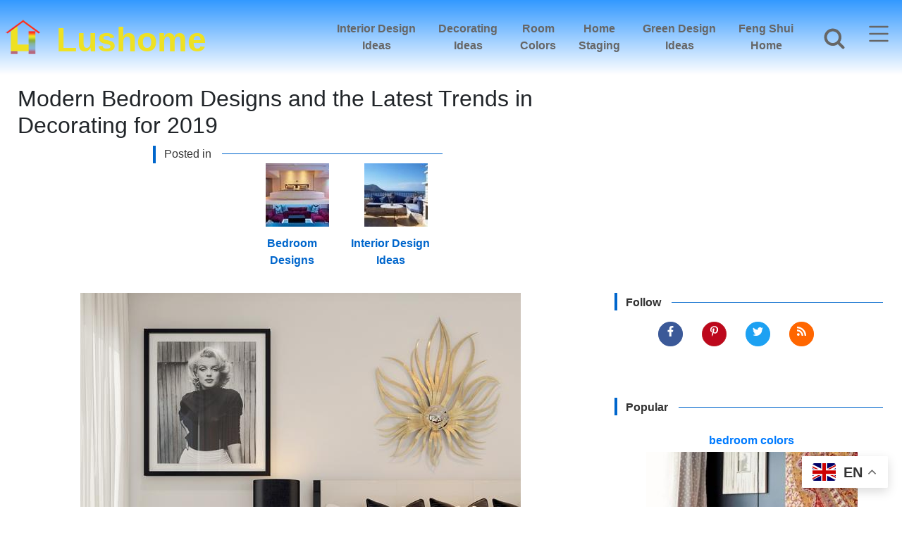

--- FILE ---
content_type: text/html; charset=UTF-8
request_url: https://www.lushome.com/modern-bedroom-designs-latest-trends-decorating-for-2019/189072
body_size: 22010
content:
<!DOCTYPE html >
<html lang="en-US">
<head><script>(function(w,i,g){w[g]=w[g]||[];if(typeof w[g].push=='function')w[g].push(i)})
(window,'G-4L6LB3G6S3','google_tags_first_party');</script><script async src="/metrics/"></script>
			<script>
				window.dataLayer = window.dataLayer || [];
				function gtag(){dataLayer.push(arguments);}
				gtag('js', new Date());
				gtag('set', 'developer_id.dY2E1Nz', true);
				
			</script>
			
<meta charset="utf-8">
<meta name="viewport" content="width=device-width, initial-scale=1, shrink-to-fit=no">
<link href="https://pagead2.googlesyndication.com" rel="preconnect">

<link href="https://www.google-analytics.com" rel="preconnect">


<link rel="canonical" href="https://www.lushome.com/modern-bedroom-designs-latest-trends-decorating-for-2019/189072" >
<meta name="robots" content="index, follow" >



<meta name='robots' content='max-image-preview:large' />
<style id='wp-img-auto-sizes-contain-inline-css' type='text/css'>
img:is([sizes=auto i],[sizes^="auto," i]){contain-intrinsic-size:3000px 1500px}
/*# sourceURL=wp-img-auto-sizes-contain-inline-css */
</style>

<!-- Google tag (gtag.js) snippet added by Site Kit -->
<!-- Google Analytics snippet added by Site Kit -->
<script type="text/javascript" src="https://www.googletagmanager.com/gtag/js?id=G-4L6LB3G6S3" id="google_gtagjs-js" async></script>
<script type="text/javascript" id="google_gtagjs-js-after">
/* <![CDATA[ */
window.dataLayer = window.dataLayer || [];function gtag(){dataLayer.push(arguments);}
gtag("set","linker",{"domains":["www.lushome.com"]});
gtag("js", new Date());
gtag("set", "developer_id.dZTNiMT", true);
gtag("config", "G-4L6LB3G6S3");
 window._googlesitekit = window._googlesitekit || {}; window._googlesitekit.throttledEvents = []; window._googlesitekit.gtagEvent = (name, data) => { var key = JSON.stringify( { name, data } ); if ( !! window._googlesitekit.throttledEvents[ key ] ) { return; } window._googlesitekit.throttledEvents[ key ] = true; setTimeout( () => { delete window._googlesitekit.throttledEvents[ key ]; }, 5 ); gtag( "event", name, { ...data, event_source: "site-kit" } ); }; 
//# sourceURL=google_gtagjs-js-after
/* ]]> */
</script>
<meta name="generator" content="Site Kit by Google 1.170.0" />
<!-- Google AdSense meta tags added by Site Kit -->
<meta name="google-adsense-platform-account" content="ca-host-pub-2644536267352236">
<meta name="google-adsense-platform-domain" content="sitekit.withgoogle.com">
<!-- End Google AdSense meta tags added by Site Kit -->

<!-- Google AdSense snippet added by Site Kit -->
<script type="text/javascript" async="async" src="https://pagead2.googlesyndication.com/pagead/js/adsbygoogle.js?client=ca-pub-5539631574892550&amp;host=ca-host-pub-2644536267352236" crossorigin="anonymous"></script>

<!-- End Google AdSense snippet added by Site Kit -->
<link rel="icon" href="https://www.lushome.com/wp-content/uploads/2017/09/lushome-logo-large-90x90.png" sizes="32x32" />
<link rel="icon" href="https://www.lushome.com/wp-content/uploads/2017/09/lushome-logo-large.png" sizes="192x192" />
<link rel="apple-touch-icon" href="https://www.lushome.com/wp-content/uploads/2017/09/lushome-logo-large.png" />
<meta name="msapplication-TileImage" content="https://www.lushome.com/wp-content/uploads/2017/09/lushome-logo-large.png" />

<title>Modern Bedroom Designs and the Latest Trends in Decorating for 2019</title>
<link rel="shortcut icon" href="https://www.lushome.com/favicon.ico" type="image/x-icon" >
<link rel="alternate" type="application/rss+xml" title="Lushome.com  Modern Home Design Decor" href="https://www.lushome.com/feed/lushome" >
<link rel="copyright" href="#copyright" >
<meta property="fb:pages" content="183034705125012" >
<meta property="fb:app_id" content="331907783486578" >

<meta name="twitter:card" content="summary_large_image" >
<meta name="twitter:title" content="Modern Bedroom Designs and the Latest Trends in Decorating for 2019" >
<meta name="twitter:site" content="@EnaRuss" >
<meta name="twitter:creator" content="@EnaRuss" >
<meta name="twitter:image:src" content="https://www.lushome.com/wp-content/uploads/2018/06/modern-bedroom-design-ideas-4.jpg">
<meta property="og:locale" content="en_US" >
<meta property="og:type" content="article">
<meta property="og:title" content="Modern Bedroom Designs and the Latest Trends in Decorating for 2019" >
<meta property="og:site_name" content="Lushome - Modern Interior Design and Decor">
<meta property="og:url" content="https://www.lushome.com/modern-bedroom-designs-latest-trends-decorating-for-2019/189072">
<meta property="og:image" content=" https://www.lushome.com/wp-content/uploads/2018/06/modern-bedroom-design-ideas-4.jpg">
<meta name="description" content="A bedroom is a unique room in a house"><meta property="og:description" content="A bedroom is a unique room in a house"/><meta name="twitter:description" content="A bedroom is a unique room in a house"/> <link rel="manifest" href="https://www.lushome.com/manifest.json">
 <meta name="theme-color" content="#3399ff">

<style>
    html{}
body{margin:0;padding:0;font-family:"Segoe UI",Roboto,"Helvetica Neue",Arial,"Noto Sans",sans-serif;font-size:1rem;font-weight:400;line-height:1.5;color:#212529;text-align:center;background-color:#fff;font-display:swap }

* {box-sizing:border-box}

hr{box-sizing:content-box;height:0;overflow:visible}
h1,h2,h4{margin-top:0;margin-bottom:0.5rem}p{margin-top:0;margin-bottom:1rem}

ol, ul { padding-left: 2rem;}dl, ol, ul { margin-top: 0; margin-bottom: 1rem;}

a{color:#007bff;text-decoration:none;background-color:transparent}img{vertical-align:middle;border-style:none}svg{overflow:hidden;vertical-align:middle}
button{border-radius:0}button{margin:0;font-family:inherit;font-size:inherit;line-height:inherit}button{overflow:visible}button{text-transform:none}button,[type="button"]{-webkit-appearance:button}button::-moz-focus-inner,[type="button"]::-moz-focus-inner{padding:0;border-style:none}::-webkit-file-upload-button{font:inherit;-webkit-appearance:button}
h1,h2,h4{margin-bottom:0.5rem;font-weight:500;line-height:1.2}h1{font-size:2.5rem}h2{font-size:1.75rem}h4{font-size:1.5rem}
hr{margin-top:1rem;margin-bottom:1rem;border:0;border-top:1px solid rgba(0,0,0,0.1)}

.img-fluid{max-width:100%;height:auto}
.container-fluid{width:100%;padding-right:15px!important;padding-left:15px!important;margin-right:auto!important;margin-left:auto!important}
.row{display:flex;flex-wrap:wrap;margin-right:-15px!important;margin-left:-15px!important;padding:0!important}


.nav{display:flex;flex-wrap:wrap;padding-left:0;margin-bottom:0;list-style:none}
.navbar-nav{display:-ms-flexbox;display:flex;-ms-flex-direction:column;flex-direction:column;padding-left:0;margin-bottom:0;list-style:none}
.navbar { display: flex; flex-wrap: wrap; align-items: center; justify-content: space-between; padding-top: 8px; padding-bottom: 8px;}
.navbar1 {display: flex; align-items: center; justify-content: space-between;height:56px;}
#topnav{height:56px;width: 100%;overflow-x:hidden!important}



.flex-row{flex-direction:row!important}
.flex-row-md{flex-direction:row!important}

.flex-column{-ms-flex-direction:column!important;flex-direction:column!important}.flex-row-reverse{-ms-flex-direction:row-reverse!important;flex-direction:row-reverse!important}
.flex-wrap{-ms-flex-wrap:wrap!important;flex-wrap:wrap!important}
.justify-content-center{-ms-flex-pack:center!important;justify-content:center!important}
.align-items-center{-ms-flex-align:center!important;align-items:center!important}.align-self-start{-ms-flex-item-align:start!important;align-self:flex-start!important}
@media (min-width:576px){.flex-sm-row{-ms-flex-direction:row!important;flex-direction:row!important}}

    .fixed-top{position:fixed;top:0;right:0;left:0;z-index:1030;}
.pt-5{padding-top:3rem!important}.pt-xl-5{padding-top:3rem!important}.mt-5{margin-top:3rem!important}.w-100{width:100%!important}
.sticky-top{position:-webkit-sticky;position:sticky;top:0;z-index:1020}.px-1{padding-right:.25rem!important;padding-left:.25rem!important}
.px-5{padding-right:2rem!important;padding-left:2rem!important}  .py-5{padding-top:3rem!important;padding-bottom:3rem!important}
.p-3{padding:3rem!important;}


.nav-link {transition: none}.nav-link { color: #0d6efd;text-decoration: none; }
.nav-link:focus, .nav-link:hover {  color: #0a58ca;}
.nav-link{display:block;padding:8px 16px}
.navbar-nav .nav-link{padding-right:0;padding-left:0}

.col,.col-xl-4,.col-xl-8,.col-lg-4{position:relative;width:100%;padding-right:15px;padding-left:15px}
.col{flex-basis:0;flex-grow:1;max-width:100%}
.ovrflw{overflow-x: hidden!important}


.position-relative {  position: relative !important;}
@media (min-width:1200px){.col-xl-4 {flex: 0 0 auto;width: 33.33333333%;}.col-xl-8 {	flex: 0 0 auto;	width: 66.66666667%;}}



	.btn{display:inline-block;font-weight:400;color:#212529;text-align:center;vertical-align:middle;background-color:transparent;border:1px solid transparent;padding:6px 12px;font-size:16px;line-height:1.5;border-radius:0.25rem;transition-property: none!important;user-select: none;}
	.btn-secondary{color:#fff;background-color:#6c757d;border-color:#6c757d}.btn-secondary:hover{color:#fff;background-color:#5a6268;border-color:#545b62}.btn-secondary.focus,.btn-secondary:focus{color:#fff;background-color:#5a6268;border-color:#545b62;box-shadow:0 0 0 .2rem rgba(130,138,145,.5)}
  .btn-secondary.disabled,.btn-secondary:disabled{color:#fff;background-color:#6c757d;border-color:#6c757d}.btn-secondary:not(:disabled):not(.disabled).active,.btn-secondary:not(:disabled):not(.disabled):active,.show>.btn-secondary.dropdown-toggle{color:#fff;background-color:#545b62;border-color:#4e555b}
  .btn-secondary:not(:disabled):not(.disabled).active:focus,.btn-secondary:not(:disabled):not(.disabled):active:focus,.show>.btn-secondary.dropdown-toggle:focus{box-shadow:0 0 0 .2rem rgba(130,138,145,.5)}
.btn-lg{padding:.5rem 1rem;font-size:1.25rem;line-height:1.5;border-radius:.3rem}
.py-2{padding-top:.5rem!important;padding-bottom:.5rem!important}
.fw-bold {  font-weight: 700 !important;}.mb-1 {  margin-bottom: .25rem !important;}
[type="button"]:not(:disabled), [type="reset"]:not(:disabled), [type="submit"]:not(:disabled), button:not(:disabled) {  cursor: pointer;}
.my-5 {  margin-top: 3rem !important;  margin-bottom: 3rem !important;}

	.btn-link{font-weight:400;color:#007bff;text-decoration:none}.fade:not(.show){opacity:0}
.navbut{width:75px;height:60px;overflow:hidden!important;}

  .dropdown-item{display:block;width:100%;padding:0.25rem 1.5rem;clear:both;font-weight:400;color:#212529;text-align:inherit;white-space:nowrap;background-color:transparent;border:0}

  .card{position:relative;display:-ms-flexbox;display:flex;-ms-flex-direction:column;flex-direction:column;min-width:0;word-wrap:break-word;background-color:#fff;background-clip:border-box;border:1px solid rgba(0,0,0,0.125);border-radius:0.25rem}.close{float:right;font-size:1.5rem;font-weight:700;line-height:1;color:#000;text-shadow:0 1px 0 #fff;opacity:.5}button.close{padding:0;background-color:transparent;border:0}

	.modal{position:fixed;top:2rem;left:0;z-index:1050;display:none;width:90%;height:90%;overflow:auto;outline:0}
  .modal.active{display: inherit;}
  .modal2{position:fixed;top:2rem;left:0;z-index:1050;display:none;width:90%;height:65%;overflow:auto;outline:0}
  .modal2.active{display: inherit;}


  .modal-dialog{position:relative;width:auto;margin:0.5rem}.modal.fade {-webkit-transform:translate(0,-50px);transform:translate(0,-50px)}
	.modal-dialog{transform:none}
	.modal-content{position:relative;display:-ms-flexbox;display:flex;-ms-flex-direction:column;flex-direction:column;width:100%;background-color:#fff;background-clip:padding-box;border:1px solid rgba(0,0,0,0.2);border-radius:0.3rem;outline:0}
  .modal-header{display:-ms-flexbox;display:flex;-ms-flex-align:start;align-items:flex-start;-ms-flex-pack:justify;justify-content:space-between;padding:1rem 1rem;border-bottom:1px solid #dee2e6;border-top-left-radius:calc(0.3rem - 1px);border-top-right-radius:calc(0.3rem - 1px)}
  .modal-header .close{padding:1rem 1rem;margin:-1rem -1rem -1rem auto}
  .modal-title{margin-bottom:0;line-height:1.5}.modal-body{position:relative;-ms-flex:1 1 auto;flex:1 1 auto;padding:1rem}
  .modal-footer{display:-ms-flexbox;display:flex;-ms-flex-wrap:wrap;flex-wrap:wrap;-ms-flex-align:center;align-items:center;-ms-flex-pack:end;justify-content:flex-end;padding:0.75rem;border-top:1px solid #dee2e6;border-bottom-right-radius:calc(0.3rem - 1px);border-bottom-left-radius:calc(0.3rem - 1px)}
  .modal-footer>*{margin:0.25rem}
  .modal-dialog{      overflow-y: initial !important }  .modal-body{ overflow-y: auto; }


  .border-0{border:0!important}
  .clearfix::after{display:block;clear:both;content:""}
  .d-none{display:none!important}.d-flex{display:-ms-flexbox!important;display:flex!important}.d-inline-flex{display:-ms-inline-flexbox!important;display:inline-flex!important}

	.mx-0{margin-right:0!important;margin-left:0!important}
	.mx-2{margin-right:0.5rem!important}.mb-2{margin-bottom:0.5rem!important}.mx-2{margin-left:0.5rem!important}.mt-3,.my-3{margin-top:1rem!important}.my-3{margin-bottom:1rem!important}
  .p-0{padding:0!important}.pt-1{padding-top:0.25rem!important}.pt-2{padding-top:0.5rem!important}.px-2{padding-right:0.5rem!important}.px-2{padding-left:0.5rem!important}
  .py-3{padding-top:1rem!important}.px-3{padding-right:1rem!important}.py-3{padding-bottom:1rem!important}.px-3{padding-left:1rem!important}.mx-auto{margin-right:auto!important}
  .mx-auto{margin-left:auto!important}.text-left{text-align:left!important}.text-center{text-align:center!important}

  .btn-pinterest{background:#bd081c;border:1px solid #b9252c;border-radius:300px}
  .btn-facebook{background:#3b5998;border:1px solid #3b5998;border-radius:300px}
  .btn-tweet{background:#1da1f2;border:1px solid #1da1f2;border-radius:300px}
  .btn-rss{background:#ff6600;border:1px solid #ff6600;border-radius:300px}

  .btn-soc-t2{fill-rule:evenodd;clip-rule:evenodd;fill:#fff;width:15px;height:15px}

  #catlist{margin:0;display:inline-block;width:auto}

  #catopics{min-width:280px;margin:10px auto;height:25px;box-sizing:border-box;font-family:Verdana,Arial,Sans-Serif;border-left:4px solid #06c}
  #catopics p{text-align:left;font-size:16px;font-weight:500;margin:0;padding:2px 0 0 12px;width:98%;position:relative;overflow:hidden;color:#333;line-height:1.2}
  #catopics p:after{position:absolute;content:"";height:1px;background-color:#06c;width:98%;margin-left:15px;top:50%}

  .srch_btn{transform:none;backface-visibility:hidden;transform-origin:75% 75% 0px;fill-rule:evenodd;clip-rule:evenodd;fill:#666;width:40px;height:40px;margin:-2px 2px 0 0}
  .srch_btn:hover {fill: #333}
  #gsrch{width:72px;height:60px;overflow: hidden!important;background-color:transparent;border:1px solid transparent;}
  .searchbtn{font-size:16px;color:#666!important;padding:0;font-weight:700}
  #gsrch1{background-color:#3399ff;}


  .social a{color:#fff!important;font-size:1rem!important;font-weight:300!important;padding:5px 15px!important}
  .fbcount{padding:0 5px;color:#3b5998}.pincount{padding:0 5px 0 10px;color:#bd081c}
  .share-btn-pin{background:#bd081c;border:1px solid #b9252c;border-radius:3px}.share-btn-fb{background:#3b5998;border:1px solid #3b5998;border-radius:3px}
  .modal .modal-dialog{margin-left:auto;margin-right:auto}
  #modal-s-w{max-width:800px;width:90%;margin-left:auto;margin-right:auto}


  .gradient{background-color:#3399ff}#titlebox2{width:95%;margin:70px auto 20px}
  #headerimgfront{width:200px;height:35px}
  #headerimgfront a{display:block;width:200px;height:34px;font-size:32px;padding:0 0 0px 40px;text-align:left;
    position:relative;left:0;margin:0;font-weight:700;text-decoration:none;color:#eee123;font-family:Verdana,Arial,Sans-Serif}
#headerlogo{width:25px;height:25px;float:left;margin:12px 0 0 7px}#headerlogo img{width:25px;height:25px}

.topmenu{color:#666;font-weight:600}
.topad1{display: block;min-height: 410px!important;padding: 10px 0;width:100%;margin:20px auto;}
#leadad1{display: block;height: 300px!important;padding:0;width:310px;margin:20px auto;}
.topad2{display: block;max-width:640px;margin:10px auto}
.advert p{margin:0;padding:5px 0;text-align:center!important;font-size:12px;color:#666;border-top: 1px solid #aaaaaa;}


.topad{display: block;height: 410px!important;padding: 10px 0;width:100%;margin:0 auto;}


  #singlentry{text-align:center;display:inline-block;margin:5px auto}
  #singlentry p{font-size:16px;text-align:left;margin:0 auto;padding:4px 0 0;line-height:1.7;color:#333;letter-spacing:0.3px;width:90%;font-weight:400}
  #singlimage{border:none ;display:block;margin:0 auto;text-align:center;padding:0.5rem;height:auto}
  #singlimage img{display:inline-block; width:300px;height:auto}
  
  #singlimage p{font-size:16px;text-align:center;margin:5px auto!important;padding:0!important;max-width:70%}
  .indexpost44{display:none}
  .indexpost4{width:115px;height:160px;margin:-5px 5px 0 0;float:right;text-align:center}
  .indexpost4 a{width:115px;height:40px;color:#06c;font-weight:600; display:block;text-decoration:none!important;margin:2px 0 0 0;padding:100px 0 20px 0; position:relative;top: -90px; }
  .indexpost4 a:hover  {text-decoration:none!important;color:#06c}


  .img-thumb{width:90px;height:90px;margin:0 auto;display:block;padding:0 0 10px 0}
  .img-thumb img{width:90px;height:90px;margin:10px auto 0;padding:0 0;max-width:100%!important;overflow:hidden}.img-thumb a{width:90px;height:90px;margin:0 auto}
  .poptopics{width:98%;margin:8px 1% 16px 1%;height:25px;box-sizing:border-box;font-family:Verdana,Arial,Sans-Serif;border-left:4px solid #06c}
  .poptopics p{text-align:left;font-size:16px;font-weight:600!important;margin:0!important;padding:2px 0 0 12px!important;width:98%;position:relative;overflow:hidden;color:#333}
  .poptopics p::after{position:absolute;content:"";height:1px;background-color:#06c;width:98%;margin-left:15px;top:50%}
  .quadrow{flex:1 0 25%;margin:5px auto}.tricol{flex:1 0 33.333%}
	.onecol {flex:1 0 99%}
	.postfront2{width:300px;text-align:left}
  .toprow {  flex: 1 0 49%; }
	.indexpost23{text-transform:uppercase;text-align:center;width:135px}.indexpost23 a{color:#444;text-decoration:none;font-size:14px;font-weight:600;word-wrap:break-word}

  .social-btns{width:285px;height:60px;}
	.btn1{padding:0;margin:0 10px;width:42px;height:45px;float:left;}
	.btn1 a{display:block;width:35px;height:35px;padding:0;margin:0;color:#FFF!important}
  .btn1 a:hover{text-decoration:none!important}

  .modal-dialog{max-width:1000px!important}

  .admbtn{display:none}

  #singlentry{width:94%;margin:5px auto}


	.topflw{display:none!important} .btmfp{display:inherit;background-color:#bd081c;width:300px;height:125px;margin:1rem auto } .btmfp a, .btmfb a{color:#fff}
	.btmfb{display:inherit;background-color:#3b5998;width:300px;height:125px;margin:1rem auto } .btmfb a:hover, .btmfp a:hover{color:#fff!important}
.btmflw{display:inherit}

.btn-soc-pb {fill-rule:evenodd;clip-rule:evenodd;fill: #fff;width:25px;height:25px;margin:5px auto}

.btn-social-b1{background:#999;border:1px solid #666;width:25px;height:25px;border-radius:300px}
.btn-soc-b2 {fill-rule:evenodd;clip-rule:evenodd;fill: #eee;width:15px;height:15px;}

#modal-s-w{max-width:800px;width:90%;margin-left:auto;margin-right:auto}


/*****************/


#singlentry h3{font-size:20px;margin:0;padding:7px 8px 0 8px;font-weight:600;width:auto}
#singlentry p{font-size:16px;text-align:left;margin:0 auto;padding:4px 0 0;line-height:1.7;color:#333;letter-spacing:0.3px;width:90%;font-weight:400}
#singlentry a{color:#06c;text-decoration:none;margin:0;padding:0;font-weight:600}
#singlentry a:hover{text-decoration:none;color:#000}
#singlentry img{margin:10px auto 0;padding:0.5rem;}
.aligncenter{display:block;margin:10px auto!important}
.size-full{max-width:100%;height:auto}


.postmetadata{display:none}

.pop1, .pop15{max-width:400px;text-align:left}
.pop1 a, .pop15 a{color:#333;}
.link1:hover {cursor:pointer}
.link1:hover a {text-decoration:none;color:#06c}

.seasontag24 {width:250px}
.seasontag24 a {color:#444;text-decoration:none;font-size:14px;text-transform:uppercase;font-weight:600}
.seasontag24 a:hover {text-decoration:none;color:#06c}
.seasontag23 a {color:#444;text-decoration:none;font-size:12px;}
.seasontag23 {width:175px;height:185px;overflow:hidden}


.indexpost23 {text-transform:uppercase;text-align:center;width:135px}
.indexpost23 a  {color:#444;text-decoration:none;font-size:14px;font-weight:600;word-wrap: break-word;}
.nextprev a {color:#FFF!important;}.nextprev a:hover {text-decoration:none }

#navb1{width:90%;margin:4px auto;font-family:Verdana, Arial, sans-serif;font-size:16px;color:#FFF;max-width:1092px}
#navb1 ul li a{color:#fff;width:210px;height:48px; margin:5px auto;padding:0.1rem 0.1rem;text-align:left}
#navb1 ul li a:hover{color:#333!important;}
.colstyle:focus, .colstyle:hover{background-color:transparent}

#footer{width:100%;padding:8px 0;margin:0;display:block;font-family:Verdana, Arial, Sans-Serif;background:#666;color:#FFF}
.menutitle5 a{color:#06c;font-weight:500;text-align:left;width:200px;height:30px; margin:5px auto;padding:0.1rem 0.5rem}

#mod_date{width: 250px;margin:15px 0 10px;padding:10px 0 10px 40px;line-height:1.5}
#mod_date p{font-size:12px!important;color:#333}
#author {width:40px;height:40px;float:left}
#author img{width:40px;height:40px}

.clear{clear:both}
.alignright, .alignleft{width:auto!important;margin:5px auto}
figure {align-items:center;margin:10px auto!important;justify-content: center;}

.wp-caption-text {max-width:450px;text-align:center!important;font-size:1rem;display:flex;margin:0 auto;flex:1 0 99%;flex-direction: column;}
.mceTemp{max-width:100%!important}
.gallery{width:100%!important;margin:10px 0 0;text-align:center;overflow: hidden;}
.gallery-item,gallery-size-thumbnail,.gallery-icon,.gallery a img,.gallery a img:hover,.gallery dd{margin:0;padding:0}
table[style]{width:auto!important;height:auto!important;max-width:300px!important}
.gallery-item{width:100%!important;margin:0 auto;max-width:300px;display:inline-block}

#headerbtm1{width:288px;height:48px;background:#666;cursor:pointer}
#headerbtm1 a{width:256px;font-size:24px;padding:0 0 0px 40px;text-align:left;margin:0;font-weight:600;text-decoration:none;color:#fff}
#headerbtm1:hover a{text-decoration:none}


.social a{color:#fff!important;font-size:1rem!important;font-weight:300!important;padding:5px 15px!important}.social a:hover{color:#fff;text-decoration:none!important}
.social {height:40px}


    input.gsc-input, .gsc-input-box, .gsc-input-box-hover, .gsc-input-box-focus, .gsc-search-button     {   box-sizing: content-box;    line-height: normal;   }


  .modal-open .modal, a:focus   {       outline: none !important;   }

.searchbtn {font-size: 16px; color:#666!important;padding:0;font-weight:700}
#navb2{width:90%;margin:4px auto;text-align:center;font-family:Verdana, Arial, sans-serif;font-size:12px;color:#FFF;max-width:100%}
#navb2 ul {width:100%}
#navb2 ul li a{color:#fff}
#mod-width{width:700px;max-width:95%;margin-left:auto;margin-right:auto}
#modal-s-w{width:800px;max-width:95%;margin-left:auto;margin-right:auto}
dt {display:flex;flex-direction:column;max-width:98%!important}
.admbtn {display:none}
.mod_date3{font-family:Arial;margin:5px 0 0 0;padding:0}
.mod_date3 p{font-size:12px;color:#666;margin:0;padding:0;text-align:left}


          .flex-sm-column{flex-direction:column!important}

@media (min-width:576px){
    .d-sm-block{display:block!important}.flex-sm-row{flex-direction:row!important}
}

@media (min-width:576px){.modal-dialog{max-width:500px;margin:1.75rem auto}.modal-dialog-scrollable{height:calc(100% - 3.5rem)}}


  @media all and (min-width:768px){.gradient{background-color:#3399ff;background:linear-gradient(#3399ff,#fff)}#titlebox2{margin:80px auto 10px}
.indexpost44{width:130px;height:160px;margin:-10px 10px 0 0;float:left;display:block}
.indexpost4{width:130px;height:160px;margin:-10px 10px 0 0;float:left;text-align:center}
.indexpost4 a{width:115px;height:40px;color:#06c;font-weight:600; display:block;text-decoration:none;margin:2px 0 0 0;padding:100px 0 20px 0; position:relative;top: -90px; }
.navbar1 {height:81px;}

}

@media (min-width:768px){.d-md-block{display:block!important}}
@media all and (min-width:768px){.gradient{background-color:#3399ff;background:linear-gradient(#3399ff,#fff)}}

@media all and (min-width:768px) {
  #topnav{height:81px;}

 #singlimage { height:710px}

 #singlimage img{ height:auto;width:auto;max-width:650px}


.gradient {background-color:#3399ff;background: linear-gradient(#3399ff,#fff)}
#titlebox2{margin:80px auto 10px}#titlebox2 h1{font-size:1.75rem;margin:15px 0 0 0;line-height:1.4, padding:10px 10px 0 10px}

#singlentry{width:94%;margin:5px auto}
#singlentry h3{font-size:20px;margin:10px auto 20px!important;width:650px;text-align:left;padding:7px 0 0 0}
#singlentry h4{font-size:18px;margin:10px auto 20px!important;width:650px;text-align:left;padding:7px 0 0 8px;font-weight:600;}
#singlentry h5{font-size:16px;margin:10px auto 20px!important;width:650px;text-align:left;padding:7px 0 0 8px;font-weight:600;}

#singlimage p{max-width:70%}
#singlentry img{margin:10px auto 0;display:block; text-align:center;}

table[style]{width:auto!important;height:auto!important;max-width:100%!important}
.wp-caption-dt,.wp-caption[style]{width:auto;margin:10px auto;padding:4px;max-width:100%;text-align:center}
.gallery-item{width:100%!important;margin:0 auto;max-width:100%;display:inline-block}
.mceTemp{margin:10px auto;padding:0;text-align:center}
#mod_date{margin:25px 0  15px 25px}
.postmetadata{width:40px;float:right;display:block;padding:0}
.postmetadata p{padding:0;margin:0}
}

  @media all and (min-width:992px){
    #topnav{height:106px;}
    .navbar1 {height:106px;}
      .flex-lg-row{flex-direction:row!important}
      .fixed-top{position:fixed;top:0;right:0;left:0;z-index:1030}
      #singlentry{width:100%;margin:5px auto}#singlentry p{width:650px}
  .px-5{padding-right:3rem!important;padding-left:3rem!important}
  }

@media all and (min-width: 992px) {
#titlebox2 h1{margin:0;padding:10px 10px 0 10px;font-size:2rem}

#singlentry{width:100%;margin:5px auto}
#singlentry p{width:650px}
#navb1 ul li a{color:#fff;width:210px;height:25px; margin:5px auto;padding:0.1rem 0.5rem;text-align:left}
   .topad1{width: 900px;height: 330px!important;}
 /*  #leadad1{width: 900px;height: 370px!important;}*/
   .topad{height: 330px!important;max-width:900px}
}

@media all and (min-width:1200px){#headerimgfront{height:80px}#headerimgfront h2{padding:8px 0 0 60px;height:60px;width:400px}
  #headerimgfront a{height:60px;width:320px;font-size:48px;padding:0 0 0 80px;position:relative;left:-60px}
  #headerlogo{width:50px;height:50px;float:left;margin:15px 0 0 7px}#headerlogo img{width:50px;height:50px}}

@media all and (min-width:1200px){#headerad1{display:block;height:100%;max-width:970px;min-height:90px;max-height:250px;margin:0 auto}
#headerimgfront{width:370px;height:80px;float:left}
#headerimgfront a{height:60px;width:320px;font-size:48px;padding:8px 0 0 80px;position:relative;left:0;font-family:Verdana,Arial,Sans-Serif}
#headerlogo{width:50px;height:50px;float:left;margin:15px 0 0 7px}
#headerlogo img{width:auto;height:auto}
.postmetadata{width:40px;float:right;display:block;padding:0}.postmetadata p{padding:0;margin:0}
	.topflw{display:inherit!important} .btmflw{display:none} .admbtn{display:block}}
@media all and (min-width:1200px){
figure {margin:10px 15%!important;}
.pop1{max-width:370px}
.pop15{max-width:100%}
.admbtn {display:block}
   .topad1{width: 1200px;height: 330px!important;}
 /*  #leadad1{width: 1200px;height: 370px!important;}*/


}

@media all and (min-width:992px){#titlebox2{width:auto;margin:80px auto 0;padding:15px 0 0}#titlebox2 h1{display:inline-block;}}

@media (min-width:992px){.d-lg-block{display:block!important}.col-lg-4{flex:0 0 auto;width:33.33333333%;max-width:33.33333333%}}

@media (min-width:1200px){.d-xl-block{display:block!important}}

@media (min-width:1200px){.col-xl-4{flex:0 0 33.333333%;max-width:33.333333%}.col-xl-8{flex:0 0 66.666667%;max-width:66.666667%}}



</style>

<link rel="apple-touch-icon" href="https://www.lushome.com/wp-content/themes/kaleidoscope6/images/apple-touch-icon-precomposed.png" >
<link rel="apple-touch-icon" sizes="57x57" href="https://www.lushome.com/wp-content/themes/kaleidoscope6/images/apple-touch-icon-57x57-precomposed.png" >
<link rel="apple-touch-icon" sizes="72x72" href="https://www.lushome.com/wp-content/themes/kaleidoscope6/images/apple-touch-icon-72x72-precomposed.png" >
<link rel="apple-touch-icon" sizes="114x114" href="https://www.lushome.com/wp-content/themes/kaleidoscope6/images/apple-touch-icon-114x114-precomposed.png" >
<link rel="apple-touch-icon" sizes="144x144" href="https://www.lushome.com/wp-content/themes/kaleidoscope6/images/apple-touch-icon-144x144-precomposed.png" >



<script type="application/ld+json">{
    "@context": "https://schema.org",
    "@type": "BlogPosting",
     "mainEntityOfPage": {
  	  "@type": "WebPage",
       "@id": "https://www.lushome.com/modern-bedroom-designs-latest-trends-decorating-for-2019/189072"
	 },
     "headline": "Modern Bedroom Designs and the Latest Trends in Decorating for 2019",
   "image": [
        " https://www.lushome.com/wp-content/uploads/2018/06/modern-bedroom-design-ideas-4-90x90.jpg",
		" https://www.lushome.com/wp-content/uploads/2018/06/modern-bedroom-design-ideas-4-175x135.jpg",
		" https://www.lushome.com/wp-content/uploads/2018/06/modern-bedroom-design-ideas-4.jpg"
    ],
  "datePublished": "2018-06-08T08:59:49-03:00",
  "dateModified": "2018-06-08T09:04:25-03:00",
   "author": {
      "@type": "Person",
        "name": "Ena Russ",
        "url":"https://www.linkedin.com/in/enaruss/"
        
    },
 "publisher": {
        "@type": "Organization",
        "name": "Lushome",
		"logo": {
        "@type":	"ImageObject",
        "url": "https://www.lushome.com/wp-content/themes/kaleidoscope6/images/lushome-amp-logo.jpg",
		"height": "60",
		"width": "330"
        }
  },
  "description": " A bedroom is a unique room in a house "
}</script>

<style id='global-styles-inline-css' type='text/css'>
:root{--wp--preset--aspect-ratio--square: 1;--wp--preset--aspect-ratio--4-3: 4/3;--wp--preset--aspect-ratio--3-4: 3/4;--wp--preset--aspect-ratio--3-2: 3/2;--wp--preset--aspect-ratio--2-3: 2/3;--wp--preset--aspect-ratio--16-9: 16/9;--wp--preset--aspect-ratio--9-16: 9/16;--wp--preset--color--black: #000000;--wp--preset--color--cyan-bluish-gray: #abb8c3;--wp--preset--color--white: #ffffff;--wp--preset--color--pale-pink: #f78da7;--wp--preset--color--vivid-red: #cf2e2e;--wp--preset--color--luminous-vivid-orange: #ff6900;--wp--preset--color--luminous-vivid-amber: #fcb900;--wp--preset--color--light-green-cyan: #7bdcb5;--wp--preset--color--vivid-green-cyan: #00d084;--wp--preset--color--pale-cyan-blue: #8ed1fc;--wp--preset--color--vivid-cyan-blue: #0693e3;--wp--preset--color--vivid-purple: #9b51e0;--wp--preset--gradient--vivid-cyan-blue-to-vivid-purple: linear-gradient(135deg,rgb(6,147,227) 0%,rgb(155,81,224) 100%);--wp--preset--gradient--light-green-cyan-to-vivid-green-cyan: linear-gradient(135deg,rgb(122,220,180) 0%,rgb(0,208,130) 100%);--wp--preset--gradient--luminous-vivid-amber-to-luminous-vivid-orange: linear-gradient(135deg,rgb(252,185,0) 0%,rgb(255,105,0) 100%);--wp--preset--gradient--luminous-vivid-orange-to-vivid-red: linear-gradient(135deg,rgb(255,105,0) 0%,rgb(207,46,46) 100%);--wp--preset--gradient--very-light-gray-to-cyan-bluish-gray: linear-gradient(135deg,rgb(238,238,238) 0%,rgb(169,184,195) 100%);--wp--preset--gradient--cool-to-warm-spectrum: linear-gradient(135deg,rgb(74,234,220) 0%,rgb(151,120,209) 20%,rgb(207,42,186) 40%,rgb(238,44,130) 60%,rgb(251,105,98) 80%,rgb(254,248,76) 100%);--wp--preset--gradient--blush-light-purple: linear-gradient(135deg,rgb(255,206,236) 0%,rgb(152,150,240) 100%);--wp--preset--gradient--blush-bordeaux: linear-gradient(135deg,rgb(254,205,165) 0%,rgb(254,45,45) 50%,rgb(107,0,62) 100%);--wp--preset--gradient--luminous-dusk: linear-gradient(135deg,rgb(255,203,112) 0%,rgb(199,81,192) 50%,rgb(65,88,208) 100%);--wp--preset--gradient--pale-ocean: linear-gradient(135deg,rgb(255,245,203) 0%,rgb(182,227,212) 50%,rgb(51,167,181) 100%);--wp--preset--gradient--electric-grass: linear-gradient(135deg,rgb(202,248,128) 0%,rgb(113,206,126) 100%);--wp--preset--gradient--midnight: linear-gradient(135deg,rgb(2,3,129) 0%,rgb(40,116,252) 100%);--wp--preset--font-size--small: 13px;--wp--preset--font-size--medium: 20px;--wp--preset--font-size--large: 36px;--wp--preset--font-size--x-large: 42px;--wp--preset--spacing--20: 0.44rem;--wp--preset--spacing--30: 0.67rem;--wp--preset--spacing--40: 1rem;--wp--preset--spacing--50: 1.5rem;--wp--preset--spacing--60: 2.25rem;--wp--preset--spacing--70: 3.38rem;--wp--preset--spacing--80: 5.06rem;--wp--preset--shadow--natural: 6px 6px 9px rgba(0, 0, 0, 0.2);--wp--preset--shadow--deep: 12px 12px 50px rgba(0, 0, 0, 0.4);--wp--preset--shadow--sharp: 6px 6px 0px rgba(0, 0, 0, 0.2);--wp--preset--shadow--outlined: 6px 6px 0px -3px rgb(255, 255, 255), 6px 6px rgb(0, 0, 0);--wp--preset--shadow--crisp: 6px 6px 0px rgb(0, 0, 0);}:where(.is-layout-flex){gap: 0.5em;}:where(.is-layout-grid){gap: 0.5em;}body .is-layout-flex{display: flex;}.is-layout-flex{flex-wrap: wrap;align-items: center;}.is-layout-flex > :is(*, div){margin: 0;}body .is-layout-grid{display: grid;}.is-layout-grid > :is(*, div){margin: 0;}:where(.wp-block-columns.is-layout-flex){gap: 2em;}:where(.wp-block-columns.is-layout-grid){gap: 2em;}:where(.wp-block-post-template.is-layout-flex){gap: 1.25em;}:where(.wp-block-post-template.is-layout-grid){gap: 1.25em;}.has-black-color{color: var(--wp--preset--color--black) !important;}.has-cyan-bluish-gray-color{color: var(--wp--preset--color--cyan-bluish-gray) !important;}.has-white-color{color: var(--wp--preset--color--white) !important;}.has-pale-pink-color{color: var(--wp--preset--color--pale-pink) !important;}.has-vivid-red-color{color: var(--wp--preset--color--vivid-red) !important;}.has-luminous-vivid-orange-color{color: var(--wp--preset--color--luminous-vivid-orange) !important;}.has-luminous-vivid-amber-color{color: var(--wp--preset--color--luminous-vivid-amber) !important;}.has-light-green-cyan-color{color: var(--wp--preset--color--light-green-cyan) !important;}.has-vivid-green-cyan-color{color: var(--wp--preset--color--vivid-green-cyan) !important;}.has-pale-cyan-blue-color{color: var(--wp--preset--color--pale-cyan-blue) !important;}.has-vivid-cyan-blue-color{color: var(--wp--preset--color--vivid-cyan-blue) !important;}.has-vivid-purple-color{color: var(--wp--preset--color--vivid-purple) !important;}.has-black-background-color{background-color: var(--wp--preset--color--black) !important;}.has-cyan-bluish-gray-background-color{background-color: var(--wp--preset--color--cyan-bluish-gray) !important;}.has-white-background-color{background-color: var(--wp--preset--color--white) !important;}.has-pale-pink-background-color{background-color: var(--wp--preset--color--pale-pink) !important;}.has-vivid-red-background-color{background-color: var(--wp--preset--color--vivid-red) !important;}.has-luminous-vivid-orange-background-color{background-color: var(--wp--preset--color--luminous-vivid-orange) !important;}.has-luminous-vivid-amber-background-color{background-color: var(--wp--preset--color--luminous-vivid-amber) !important;}.has-light-green-cyan-background-color{background-color: var(--wp--preset--color--light-green-cyan) !important;}.has-vivid-green-cyan-background-color{background-color: var(--wp--preset--color--vivid-green-cyan) !important;}.has-pale-cyan-blue-background-color{background-color: var(--wp--preset--color--pale-cyan-blue) !important;}.has-vivid-cyan-blue-background-color{background-color: var(--wp--preset--color--vivid-cyan-blue) !important;}.has-vivid-purple-background-color{background-color: var(--wp--preset--color--vivid-purple) !important;}.has-black-border-color{border-color: var(--wp--preset--color--black) !important;}.has-cyan-bluish-gray-border-color{border-color: var(--wp--preset--color--cyan-bluish-gray) !important;}.has-white-border-color{border-color: var(--wp--preset--color--white) !important;}.has-pale-pink-border-color{border-color: var(--wp--preset--color--pale-pink) !important;}.has-vivid-red-border-color{border-color: var(--wp--preset--color--vivid-red) !important;}.has-luminous-vivid-orange-border-color{border-color: var(--wp--preset--color--luminous-vivid-orange) !important;}.has-luminous-vivid-amber-border-color{border-color: var(--wp--preset--color--luminous-vivid-amber) !important;}.has-light-green-cyan-border-color{border-color: var(--wp--preset--color--light-green-cyan) !important;}.has-vivid-green-cyan-border-color{border-color: var(--wp--preset--color--vivid-green-cyan) !important;}.has-pale-cyan-blue-border-color{border-color: var(--wp--preset--color--pale-cyan-blue) !important;}.has-vivid-cyan-blue-border-color{border-color: var(--wp--preset--color--vivid-cyan-blue) !important;}.has-vivid-purple-border-color{border-color: var(--wp--preset--color--vivid-purple) !important;}.has-vivid-cyan-blue-to-vivid-purple-gradient-background{background: var(--wp--preset--gradient--vivid-cyan-blue-to-vivid-purple) !important;}.has-light-green-cyan-to-vivid-green-cyan-gradient-background{background: var(--wp--preset--gradient--light-green-cyan-to-vivid-green-cyan) !important;}.has-luminous-vivid-amber-to-luminous-vivid-orange-gradient-background{background: var(--wp--preset--gradient--luminous-vivid-amber-to-luminous-vivid-orange) !important;}.has-luminous-vivid-orange-to-vivid-red-gradient-background{background: var(--wp--preset--gradient--luminous-vivid-orange-to-vivid-red) !important;}.has-very-light-gray-to-cyan-bluish-gray-gradient-background{background: var(--wp--preset--gradient--very-light-gray-to-cyan-bluish-gray) !important;}.has-cool-to-warm-spectrum-gradient-background{background: var(--wp--preset--gradient--cool-to-warm-spectrum) !important;}.has-blush-light-purple-gradient-background{background: var(--wp--preset--gradient--blush-light-purple) !important;}.has-blush-bordeaux-gradient-background{background: var(--wp--preset--gradient--blush-bordeaux) !important;}.has-luminous-dusk-gradient-background{background: var(--wp--preset--gradient--luminous-dusk) !important;}.has-pale-ocean-gradient-background{background: var(--wp--preset--gradient--pale-ocean) !important;}.has-electric-grass-gradient-background{background: var(--wp--preset--gradient--electric-grass) !important;}.has-midnight-gradient-background{background: var(--wp--preset--gradient--midnight) !important;}.has-small-font-size{font-size: var(--wp--preset--font-size--small) !important;}.has-medium-font-size{font-size: var(--wp--preset--font-size--medium) !important;}.has-large-font-size{font-size: var(--wp--preset--font-size--large) !important;}.has-x-large-font-size{font-size: var(--wp--preset--font-size--x-large) !important;}
/*# sourceURL=global-styles-inline-css */
</style>
</head>

<body oncontextmenu="return false;">

<noscript><iframe src="https://www.googletagmanager.com/gtag/js?id=G-4L6LB3G6S3"
height="0" width="0" style="display:none;visibility:hidden"></iframe></noscript>

<div id ="topnav" class="navbar1  fixed-top gradient" role="navigation" aria-label="Main">

     <div id="headerimgfront">
        <div id="headerlogo"><img class="img-fluid mx-auto d-block" src="https://www.lushome.com/wp-content/themes/kaleidoscope6/images/lushomelogo.png" alt="Lushome.com home page about modern home design and decor" width="50" height="50"></div>
              <a href="https://www.lushome.com">Lushome</a>
        </div>

                <ul class="nav" >
               <li ><a class="topmenu nav-link d-none d-md-block" href="https://www.lushome.com/category/interior-design-ideas">Interior Design<br>Ideas</a></li>
                <li ><a class="topmenu nav-link d-none d-md-block" href="https://www.lushome.com/category/decorating-ideas">Decorating<br>Ideas</a></li>
                <li ><a class="topmenu nav-link d-none d-md-block" href="https://www.lushome.com/category/room-colors">Room<br>Colors</a></li>
                <li ><a class="topmenu nav-link d-none d-lg-block" href="https://www.lushome.com/category/home-staging">Home<br>Staging</a></li>
                <li ><a class="topmenu nav-link d-none d-xl-block" href="https://www.lushome.com/category/green-design-ideas">Green Design<br>Ideas</a></li>
                <li ><a class="topmenu nav-link d-none d-xl-block"  href="https://www.lushome.com/category/feng-shui-home">Feng Shui<br>Home</a></li>
                <li ><button id="gsrch" class="nav-link d-none d-sm-block" aria-label="Search Lushome"> <span > <svg class="srch_btn searchbtn" viewBox="0 0 40 40"> <g><path d="M38.879,36.052l-6.115-6.115c1.487-2.068,2.303-4.537,2.303-7.137c0-3.275-1.275-6.355-3.593-8.672 c-2.315-2.316-5.396-3.594-8.673-3.594c-3.276,0-6.357,1.275-8.673,3.594c-2.316,2.315-3.592,5.396-3.592,8.672 c0,3.276,1.275,6.356,3.592,8.674c2.316,2.316,5.396,3.593,8.673,3.593c2.599,0,5.067-0.813,7.135-2.302l6.115,6.115 c0.392,0.391,0.902,0.586,1.414,0.586s1.024-0.195,1.414-0.586C39.66,38.099,39.66,36.833,38.879,36.052z M16.957,28.646 c-1.562-1.562-2.421-3.639-2.421-5.846s0.859-4.283,2.421-5.845c1.561-1.562,3.636-2.422,5.844-2.422s4.284,0.86,5.845,2.422 s2.421,3.638,2.421,5.845s-0.859,4.283-2.421,5.846c-1.562,1.561-3.636,2.42-5.845,2.42C20.592,31.065,18.516,30.206,16.957,28.646z ">
</path></g></svg></span></button>   </li>

<li class=" menu2"> <button class="menu3 btn" aria-label="Toggle navigation">

<svg xmlns="https://www.w3.org/2000/svg" width="40" height="40" fill="#666"  viewBox="0 0 16 16">
  <path fill-rule="evenodd" d="M2.5 12a.5.5 0 0 1 .5-.5h10a.5.5 0 0 1 0 1H3a.5.5 0 0 1-.5-.5zm0-4a.5.5 0 0 1 .5-.5h10a.5.5 0 0 1 0 1H3a.5.5 0 0 1-.5-.5zm0-4a.5.5 0 0 1 .5-.5h10a.5.5 0 0 1 0 1H3a.5.5 0 0 1-.5-.5z"/>
</svg> </button>
</li>
			</ul>
</div>


<div class="modal" id="sidebar-wrapper" role="navigation">
   <div class="modal-dialog">
       <div class="modal-content">
                  <div class="modal-header">
                                 <button type="button" class="close" data-bs-dismiss="modal" aria-label="Close">&times;</button>
</div>
<div class="navbar"  aria-label="Secondary navigation">
            <ul class="navbar-nav flex-column flex-sm-row flex-wrap mx-auto text-left px-3">
            <li class=" nav-item quadrow">
               <a class="nav-link " href="https://www.lushome.com/category/interior-design-ideas" >Interior Design Ideas</a>
     <a class=" dropdown-item"   href="https://www.lushome.com/category/interior-design-ideas/bathroom-ideas">Bathroom Ideas</a>
      <a class=" dropdown-item" href="https://www.lushome.com/category/interior-design-ideas/bedroom-designs">Bedroom Designs</a>
     <a class=" dropdown-item" href="https://www.lushome.com/category/interior-design-ideas/dining-room">Dining Room</a>
     <a class=" dropdown-item"  href="https://www.lushome.com/category/interior-design-ideas/entry-hall-mudroom">Entry Hall Mudroom</a>
     <a class=" dropdown-item"  href="https://www.lushome.com/category/interior-design-ideas/fun-rooms">Fun Rooms</a>
     <a class=" dropdown-item" href="https://www.lushome.com/category/interior-design-ideas/home-office">Home Office</a>
     <a class=" dropdown-item" href="https://www.lushome.com/category/interior-design-ideas/kids-rooms">Kids Rooms</a>
     <a class=" dropdown-item" href="https://www.lushome.com/category/interior-design-ideas/kitchen-ideas">Kitchen Ideas</a>
     <a class=" dropdown-item" href="https://www.lushome.com/category/interior-design-ideas/living-room">Living Room</a>
</li>
<li class="nav-item quadrow">
                <a class="nav-link " href="https://www.lushome.com/category/decorating-ideas">Decorating Ideas</a>
               <a class=" dropdown-item" href="https://www.lushome.com/category/decorating-ideas/furniture-accessories">Furniture Accessories</a>
	           <a class=" dropdown-item" href="https://www.lushome.com/category/decorating-ideas/lights-appliances">Lights Appliances</a>
		        <a class=" dropdown-item" href="https://www.lushome.com/category/decorating-ideas/holiday-decor">Holiday Decor</a>
	            <a class=" dropdown-item" href="https://www.lushome.com/category/decorating-ideas/plants-flowers">Plants and Flowers</a>
	           <a class=" dropdown-item" href="https://www.lushome.com/category/decorating-ideas/outdoor-living">Outdoor Living</a>
</li>
 <li class=" nav-item quadrow">
                <a class="nav-link " href="https://www.lushome.com/category/room-colors">Room Colors</a>
				<a class=" dropdown-item"  href="https://www.lushome.com/category/room-colors/black-white-decor">Black-White Decor</a>
              <a class=" dropdown-item"  href="https://www.lushome.com/category/room-colors/blue-room">Blue Room</a>
              <a class=" dropdown-item"  href="https://www.lushome.com/category/room-colors/purple-pink">Purple and Pink</a>
              <a class=" dropdown-item"  href="https://www.lushome.com/category/room-colors/orange-color">Orange Color</a>
              <a class=" dropdown-item"  href="https://www.lushome.com/category/room-colors/neutral-brown">Neutral Brown Color</a>
              <a class=" dropdown-item" href="https://www.lushome.com/category/room-colors/decorating-green">Decorating Green</a>
             <a class=" dropdown-item"  href="https://www.lushome.com/category/room-colors/red-color-accent">Red Color Accent</a>
              <a class=" dropdown-item"  href="https://www.lushome.com/category/room-colors/yellow-color-room">Yellow Color</a>
</li>
<li class="nav-item quadrow">
                <a class="nav-link " href="https://www.lushome.com/category/home-staging" >Home Staging</a>
			 	<a class=" dropdown-item"  href="https://www.lushome.com/category/home-staging/home-organization">Home Organization</a>
		     	<a class=" dropdown-item"  href="https://www.lushome.com/category/home-staging/staging-home-interiors">Staging Home Interiors</a>
</li>
<div class="onecol"></div>
<li class=" nav-item tricol"><a class="nav-link text-center" href="https://www.lushome.com/category/green-design-ideas">Green Design Ideas</a></li>
<li class=" nav-item tricol"><a class="nav-link text-center" href="https://www.lushome.com/category/feng-shui-home">Feng Shui Home</a></li>
<li class=" nav-item tricol"><a class="nav-link text-center" href="https://www.lushome.com/category/food-design">Food Design</a></li>
<li class=" nav-item tricol"><a class="nav-link text-center" href="https://www.lushome.com/category/money-saving-tips">Money Saving Tips</a></li>
<li class=" nav-item tricol"><a class="nav-link text-center" href="https://www.lushome.com/category/pet-design">Pet Design</a></li>
<li class=" nav-item tricol"><a class="nav-link text-center" href="https://www.lushome.com/category/clutter-treasure">Clutter or Treasure</a></li>
            </ul>
</div>
</div></div></div>

<!-- Search Modal -->
<div id="modalSearch" class="modal2" role="dialog">
   <div id="modal-s-w" class="modal-dialog modal-dialog-scrollable">
       <div class="modal-content">
           <div class="modal-header">
               <h4 class="modal-title">Search Lushome</h4>
           </div>
<div class="modal-body">
<gcse:search></gcse:search>
</div>
           <div class="modal-footer">
               <button type="button" class="close" data-bs-dismiss="modal" aria-label="Close">Close</button>
           </div>
       </div>
   </div>
</div>

<div id="maincont" class="container-fluid" data-postid="189072">
<div class="row py-3 clearfix">

<div class="col-xl-8" id="prim">

<div class="justify-content-center text-left">

<div id="titlebox2"><h1>Modern Bedroom Designs and the Latest Trends in Decorating for 2019</h1></div>

</div>
<div class="d-flex flex-row-reverse admbtn"> </div>

<div id="catlist">
<div id="catopics"><p>Posted in</p></div>
<div class="indexpost44"></div>

<div class="indexpost4">
<img fetchpriority="high" src="https://www.lushome.com/wp-content/uploads/2013/05/hanging-bed-designs-modern-bedroom-design-ideas-3-90x90.jpg" height="90" width="90" alt="" data-pin-nopin>
<a href="https://www.lushome.com/category/interior-design-ideas/bedroom-designs">Bedroom Designs</a>
</div>
<div class="indexpost4">
<img fetchpriority="high" src="https://www.lushome.com/wp-content/uploads/2014/05/outdoor-living-spaces-seating-areas-decorating-ideas-16-90x90.jpg" height="90" width="90" alt="" data-pin-nopin>
<a href="https://www.lushome.com/category/interior-design-ideas">Interior Design Ideas</a>
</div>
</div>
</div>

<div class="col-xl-4 ovrflw"></div>
</div>


<div class="row">

<div class="col-xl-8 ovrflw">

<div class="row">

<div class="onecol mb-2">

<div id="singlimage">

      <img fetchpriority="high" src="https://www.lushome.com/wp-content/uploads/2018/06/modern-bedroom-design-ideas-4.jpg" width="625" height="625" srcset="https://www.lushome.com/wp-content/uploads/2018/06/modern-bedroom-design-ideas-4.jpg 625w, https://www.lushome.com/wp-content/uploads/2018/06/modern-bedroom-design-ideas-4-300x300.jpg 300w, https://www.lushome.com/wp-content/uploads/2018/06/modern-bedroom-design-ideas-4-90x90.jpg 90w" sizes="(max-width: 625px) 100vw, 625px"  alt="bedroom decorating with natural accents" ><br>
    Natural wood accents, black-n-white decor, golden colors in bedroom decorating</div>
</div>
</div>
<div class=" clearfix display-inline text-center my-3 " >
<div class="social">Share:<a class="share-btn-fb mx-2" aria-label="Share on Facebook" href="https://www.facebook.com/sharer/sharer.php?u=https://www.lushome.com/modern-bedroom-designs-latest-trends-decorating-for-2019/189072" target="_blank" ><svg class="btn-soc-t2" xmlns="https://www.w3.org/2000/svg" viewBox="0 0 320 512"><path d="M279.14 288l14.22-92.66h-88.91v-60.13c0-25.35 12.42-50.06 52.24-50.06h40.42V6.26S260.43 0 225.36 0c-73.22 0-121.08 44.38-121.08 124.72v70.62H22.89V288h81.39v224h100.17V288z"/></svg></a><span class="fbcount"></span>
<a class="share-btn-pin" aria-label="Share on Pinterest" href="https://pinterest.com/pin/create/button/?url=https://www.lushome.com/modern-bedroom-designs-latest-trends-decorating-for-2019/189072" data-pin-description="A bedroom is a unique room in a house" data-pin-do="buttonBookmark" data-pin-custom="true" target="_blank" ><svg class="btn-soc-t2" xmlns="https://www.w3.org/2000/svg" viewBox="0 0 384 512"><path d="M204 6.5C101.4 6.5 0 74.9 0 185.6 0 256 39.6 296 63.6 296c9.9 0 15.6-27.6 15.6-35.4 0-9.3-23.7-29.1-23.7-67.8 0-80.4 61.2-137.4 140.4-137.4 68.1 0 118.5 38.7 118.5 109.8 0 53.1-21.3 152.7-90.3 152.7-24.9 0-46.2-18-46.2-43.8 0-37.8 26.4-74.4 26.4-113.4 0-66.2-93.9-54.2-93.9 25.8 0 16.8 2.1 35.4 9.6 50.7-13.8 59.4-42 147.9-42 209.1 0 18.9 2.7 37.5 4.5 56.4 3.4 3.8 1.7 3.4 6.9 1.5 50.4-69 48.6-82.5 71.4-172.8 12.3 23.4 44.1 36 69.3 36 106.2 0 153.9-103.5 153.9-196.8C384 71.3 298.2 6.5 204 6.5z"/>
</svg></a><span class="pincount"></span></div>

</div>

</div>



<div class="col-xl-4 ovrflw">

<div  class="poptopics topflw"><p>Follow</p></div>

<div  class="social-btns mx-auto topflw">

  <div class="btn1 ">
 <a class="btn-facebook" href="https://www.facebook.com/lushomedesign/" target="_blank" rel="noopener" aria-label="Follow Lushome on Facebook"><svg class="btn-soc-t2" xmlns="https://www.w3.org/2000/svg" viewBox="0 0 320 512"><path d="M279.14 288l14.22-92.66h-88.91v-60.13c0-25.35 12.42-50.06 52.24-50.06h40.42V6.26S260.43 0 225.36 0c-73.22 0-121.08 44.38-121.08 124.72v70.62H22.89V288h81.39v224h100.17V288z"/></svg></a>
 </div>
 <div class="btn1 ">
 <a class="btn-pinterest" href="https://www.pinterest.com/lushomedesign/" target="_blank" rel="noopener" aria-label="Follow Lushome on Pinterest"><svg class="btn-soc-t2" xmlns="https://www.w3.org/2000/svg" viewBox="0 0 384 512"><path d="M204 6.5C101.4 6.5 0 74.9 0 185.6 0 256 39.6 296 63.6 296c9.9 0 15.6-27.6 15.6-35.4 0-9.3-23.7-29.1-23.7-67.8 0-80.4 61.2-137.4 140.4-137.4 68.1 0 118.5 38.7 118.5 109.8 0 53.1-21.3 152.7-90.3 152.7-24.9 0-46.2-18-46.2-43.8 0-37.8 26.4-74.4 26.4-113.4 0-66.2-93.9-54.2-93.9 25.8 0 16.8 2.1 35.4 9.6 50.7-13.8 59.4-42 147.9-42 209.1 0 18.9 2.7 37.5 4.5 56.4 3.4 3.8 1.7 3.4 6.9 1.5 50.4-69 48.6-82.5 71.4-172.8 12.3 23.4 44.1 36 69.3 36 106.2 0 153.9-103.5 153.9-196.8C384 71.3 298.2 6.5 204 6.5z"/></svg> </a>
 </div>

  <div class="btn1 ">
   <a class="btn-tweet" href="https://twitter.com/EnaRuss" target="_blank" rel="noopener" aria-label="Follow Ena Russ on Twitter">
     <svg class="btn-soc-t2" xmlns="https://www.w3.org/2000/svg" width="16" height="16" viewBox="0 0 16 16">
       <path d="M5.026 15c6.038 0 9.341-5.003 9.341-9.334 0-.14 0-.282-.006-.422A6.685 6.685 0 0 0 16 3.542a6.658 6.658 0 0 1-1.889.518 3.301 3.301 0 0 0 1.447-1.817 6.533 6.533 0 0 1-2.087.793A3.286 3.286 0 0 0 7.875 6.03a9.325 9.325 0 0 1-6.767-3.429 3.289 3.289 0 0 0 1.018 4.382A3.323 3.323 0 0 1 .64 6.575v.045a3.288 3.288 0 0 0 2.632 3.218 3.203 3.203 0 0 1-.865.115 3.23 3.23 0 0 1-.614-.057 3.283 3.283 0 0 0 3.067 2.277A6.588 6.588 0 0 1 .78 13.58a6.32 6.32 0 0 1-.78-.045A9.344 9.344 0 0 0 5.026 15z"/>
     </svg></a>
  </div>
  <div class="btn1 ">
   <a class="btn-rss" href="https://www.lushome.com/feed/lushome/" target="_blank" rel="noopener" aria-label="Subscribe to our RSS feed"><svg class="btn-soc-t2" xmlns="https://www.w3.org/2000/svg" viewBox="0 0 448 512"><path d="M128.081 415.959c0 35.369-28.672 64.041-64.041 64.041S0 451.328 0 415.959s28.672-64.041 64.041-64.041 64.04 28.673 64.04 64.041zm175.66 47.25c-8.354-154.6-132.185-278.587-286.95-286.95C7.656 175.765 0 183.105 0 192.253v48.069c0 8.415 6.49 15.472 14.887 16.018 111.832 7.284 201.473 96.702 208.772 208.772.547 8.397 7.604 14.887 16.018 14.887h48.069c9.149.001 16.489-7.655 15.995-16.79zm144.249.288C439.596 229.677 251.465 40.445 16.503 32.01 7.473 31.686 0 38.981 0 48.016v48.068c0 8.625 6.835 15.645 15.453 15.999 191.179 7.839 344.627 161.316 352.465 352.465.353 8.618 7.373 15.453 15.999 15.453h48.068c9.034-.001 16.329-7.474 16.005-16.504z"/></svg></a>
  </div>

</div>

<div class="onecol my-5 topflw">
    <div  class="poptopics"><p>Popular</p></div>


   <div class="toprow py-2" >

      <div class="card postfront2 border-0 mx-auto link1">

        				<a class="mx-auto fw-bold mb-1" href="https://www.lushome.com/tag/bedroom-colors" >bedroom colors</a>
     <img loading="lazy" decoding="async" src="https://www.lushome.com/wp-content/uploads/2018/10/black-wallpaper-bedroom-decorating-ideas-2-300x200.jpg" alt="" nopin="nopin" width="300" height="200" > 
      </div> </div>

</div>

</div>

</div>

<div class="row justify-content-center">
    <div class="col p-5"> 
            <div class="topad1 "> 
<!-- LSH Post Leader Resp -->
<ins class="adsbygoogle"
     style="display:block"
     data-ad-client="ca-pub-5539631574892550"
     data-ad-slot="7734976305"
     data-ad-format="auto"
     data-full-width-responsive="true"></ins>
<script>
     (adsbygoogle = window.adsbygoogle || []).push({});
</script>
        
   
    </div></div></div>   



   
<div class="row">

<div class="col-xl-8 p-0 ovrflw">

<div id="singlentry">

<p>A bedroom is a unique room in a house. The room design is for relaxation and enjoyment. Modern bedroom design trends 2019 reflect the function of the space and offer beautiful decorating ideas to create pleasant and comfortable rooms. An aesthetic appeal enhances modern bedroom designs and evokes the desire to enjoy observing the living space and appreciate the spaciousness, tranquility, and stylish atmosphere.</p>


<h3>Modern bedroom design trends 2019</h3>
<figure id="attachment_189077" aria-describedby="caption-attachment-189077" class="wp-caption aligncenter"><img fetchpriority="high" decoding="async" class="size-full wp-image-189077" src="https://www.lushome.com/wp-content/uploads/2018/06/midcentury-bedroom-design-gray-textured-bedding-abstract-art.jpg" alt="trends in decorating bedrooms" width="625" height="413" srcset="https://www.lushome.com/wp-content/uploads/2018/06/midcentury-bedroom-design-gray-textured-bedding-abstract-art.jpg 625w, https://www.lushome.com/wp-content/uploads/2018/06/midcentury-bedroom-design-gray-textured-bedding-abstract-art-300x198.jpg 300w" sizes="(max-width: 625px) 100vw, 625px" /><figcaption id="caption-attachment-189077" class="wp-caption-text">Mid-century modern bedroom design, neutral colors with pink and turquoise accents</figcaption></figure>
<p>The latest trends in decorating and bedroom design include functional separation of the room from other living spaces, ultimate comfort, functionality, natural materials, and spaciousness. Large or small bedrooms in modern styles look attractive and feel airy. Personal comfort and functionality influence a simplified interior design by adding unique features and using favorite room colors. Ergonomic, comfortable, pleasant spaces with modern accents make beautiful bedrooms.
<p><a href="https://www.lushome.com/15-modern-bedroom-design-trends-2017-stylish-room-decorating-ideas/177214">15 bedroom design trends and decorating ideas</a></p>


<p><a href="https://www.lushome.com/modern-bedroom-wallpaper-one-wall-decoration-trends/44687">Bedroom wallpaper, modern wall decorating</a>
<p><a href="https://www.lushome.com/spectacular-large-windows-bringing-nature-modern-bedrooms/185942">Bedrooms with large windows</a></p>
           

<h4>Modern bedroom design styles</h4>
<figure id="attachment_189078" aria-describedby="caption-attachment-189078" class="wp-caption aligncenter"><img decoding="async" class="size-full wp-image-189078" src="https://www.lushome.com/wp-content/uploads/2018/06/modern-bedroom-design-ideas-1.jpg" alt="wood wall bed headboard idea" width="625" height="625" srcset="https://www.lushome.com/wp-content/uploads/2018/06/modern-bedroom-design-ideas-1.jpg 625w, https://www.lushome.com/wp-content/uploads/2018/06/modern-bedroom-design-ideas-1-300x300.jpg 300w, https://www.lushome.com/wp-content/uploads/2018/06/modern-bedroom-design-ideas-1-90x90.jpg 90w" sizes="(max-width: 625px) 100vw, 625px" /><figcaption id="caption-attachment-189078" class="wp-caption-text">Wooden wall design, bed headboard idea, bedroom design in eco style</figcaption></figure>
<p>Natural materials, minimalist style or Scandinavian designs, ethnical interiors, classic and eclectic styles are modern bedroom design trends. Also, loft designs offer fabulous opportunities to add a stylish bedroom to modern homes.
<figure id="attachment_189079" aria-describedby="caption-attachment-189079" class="wp-caption aligncenter"><img decoding="async" class="size-full wp-image-189079" src="https://www.lushome.com/wp-content/uploads/2018/06/modern-bedroom-design-ideas-2.jpg" alt="loft bedroom design" width="625" height="417" srcset="https://www.lushome.com/wp-content/uploads/2018/06/modern-bedroom-design-ideas-2.jpg 625w, https://www.lushome.com/wp-content/uploads/2018/06/modern-bedroom-design-ideas-2-300x200.jpg 300w" sizes="(max-width: 625px) 100vw, 625px" /><figcaption id="caption-attachment-189079" class="wp-caption-text">Exposed brick wall, loft bedroom, a black-n-white color scheme with pink accents</figcaption></figure>
<h4>Materials and room colors</h4>
<p>Exposed brick walls, natural wood, plywood or concrete textures are the latest ideas for modern bedroom design, Eco-friendly decorative accents, a floor rug made of eco-friendly or natural fibers, layers of lighting make the design contemporary and pleasant.
<figure id="attachment_189080" aria-describedby="caption-attachment-189080" class="wp-caption aligncenter"><img loading="lazy" decoding="async" class="size-full wp-image-189080" src="https://www.lushome.com/wp-content/uploads/2018/06/modern-bedroom-design-ideas-3.jpg" alt="bedroom decorating in neutral colors" width="625" height="489" srcset="https://www.lushome.com/wp-content/uploads/2018/06/modern-bedroom-design-ideas-3.jpg 625w, https://www.lushome.com/wp-content/uploads/2018/06/modern-bedroom-design-ideas-3-300x235.jpg 300w" sizes="auto, (max-width: 625px) 100vw, 625px" /><figcaption id="caption-attachment-189080" class="wp-caption-text">Neutral color palette, bedroom decorating</figcaption></figure>
<p>Black and white interior colors offer a full palette of neutral color tones for room decorating. Natural wood brings warmth into bedroom designs and surprises with chic accents that transform the way the rooms look and feel.
<p><a href="https://www.lushome.com/natural-green-color-schemes-modern-bedroom-bathroom-designs/178659">Green color schemes for bedroom designs</a>
<p><a href="https://www.lushome.com/floral-bedding-sets-modern-bedroom-decor-eco-style/56503">Floral bedding sets</a>
<p><a href="https://www.lushome.com/modern-flooring-ideas-adding-beauty-comfort-bedroom-designs/167157">25 modern flooring ideas for bedroom designs</a>
<h4>Natural wood colors</h4>
<figure id="attachment_189089" aria-describedby="caption-attachment-189089" class="wp-caption aligncenter"><img loading="lazy" decoding="async" class="size-full wp-image-189089" src="https://www.lushome.com/wp-content/uploads/2018/06/modern-bedroom-design-ideas-12.jpg" alt="bedroom with large window" width="625" height="469" srcset="https://www.lushome.com/wp-content/uploads/2018/06/modern-bedroom-design-ideas-12.jpg 625w, https://www.lushome.com/wp-content/uploads/2018/06/modern-bedroom-design-ideas-12-300x225.jpg 300w" sizes="auto, (max-width: 625px) 100vw, 625px" /><figcaption id="caption-attachment-189089" class="wp-caption-text">Large window, dark wood bedroom furniture</figcaption></figure>
<p>Natural wood is one of the timelessly elegant trends in bedroom design. Wood floors and ceiling, accent wall design and wall panelings, &#8211; all materials and shades of wood are the stylish, comfortable, and modern. Bamboo is perfect for Asian interior decorating. Redwood is a luxurious option for classic room design. Salvaged wood pieces add drama blending history with new times. Natural wood in light colors is ideal for the eco style. Painted white wood mixed with colorful accents creates distinct Scandinavian designs. Golden shades and medium-to-dark brown color shades are perfect for cozy country home decorating.
<figure id="attachment_189081" aria-describedby="caption-attachment-189081" class="wp-caption aligncenter"><img loading="lazy" decoding="async" class="size-full wp-image-189081" src="https://www.lushome.com/wp-content/uploads/2018/06/modern-bedroom-design-ideas-4.jpg" alt="bedroom decorating with natural accents" width="625" height="625" srcset="https://www.lushome.com/wp-content/uploads/2018/06/modern-bedroom-design-ideas-4.jpg 625w, https://www.lushome.com/wp-content/uploads/2018/06/modern-bedroom-design-ideas-4-300x300.jpg 300w, https://www.lushome.com/wp-content/uploads/2018/06/modern-bedroom-design-ideas-4-90x90.jpg 90w" sizes="auto, (max-width: 625px) 100vw, 625px" /><figcaption id="caption-attachment-189081" class="wp-caption-text">Natural wood accents, black-n-white decor, golden colors in bedroom decorating</figcaption></figure>
<h4>Trendy bedroom colors</h4>
<p>Beige, sand and golden color shades work well with the black and white decor. Vibrant accents in warm orange, soft red, and romantic pink color shades are excellent for personalizing bedroom decorating in 2019. Light blue and noble-blue color tones are calming and beautiful. Blue and turquoise are excellent for accentuating the tranquility of modern bedroom designs. White decorating ideas are in favor. Small bedroom designs in the whites look not just airy, but bright, stylish, and comfortable, adding beautiful and modern interiors to elegant homes.
<figure id="attachment_189082" aria-describedby="caption-attachment-189082" class="wp-caption aligncenter"><img loading="lazy" decoding="async" class="size-full wp-image-189082" src="https://www.lushome.com/wp-content/uploads/2018/06/modern-bedroom-design-ideas-5.jpg" alt="black white decorating ideas for modern bedrooms" width="625" height="568" srcset="https://www.lushome.com/wp-content/uploads/2018/06/modern-bedroom-design-ideas-5.jpg 625w, https://www.lushome.com/wp-content/uploads/2018/06/modern-bedroom-design-ideas-5-300x273.jpg 300w" sizes="auto, (max-width: 625px) 100vw, 625px" /><figcaption id="caption-attachment-189082" class="wp-caption-text">Black-n-white bedroom design</figcaption></figure>
<figure id="attachment_189091" aria-describedby="caption-attachment-189091" class="wp-caption aligncenter"><img loading="lazy" decoding="async" class="size-full wp-image-189091" src="https://www.lushome.com/wp-content/uploads/2018/06/modern-bedroom-design-ideas-14.jpg" alt="high ceiling beams painted white" width="625" height="415" srcset="https://www.lushome.com/wp-content/uploads/2018/06/modern-bedroom-design-ideas-14.jpg 625w, https://www.lushome.com/wp-content/uploads/2018/06/modern-bedroom-design-ideas-14-300x200.jpg 300w" sizes="auto, (max-width: 625px) 100vw, 625px" /><figcaption id="caption-attachment-189091" class="wp-caption-text">Warm pink accents, bedroom furniture, floor, ceiling, bedding in black and white</figcaption></figure>
<p><img loading="lazy" decoding="async" class="aligncenter size-full wp-image-189090" src="https://www.lushome.com/wp-content/uploads/2018/06/modern-bedroom-design-ideas-13.jpg" alt="trends in decorating bedrooms" width="625" height="352" srcset="https://www.lushome.com/wp-content/uploads/2018/06/modern-bedroom-design-ideas-13.jpg 625w, https://www.lushome.com/wp-content/uploads/2018/06/modern-bedroom-design-ideas-13-300x169.jpg 300w" sizes="auto, (max-width: 625px) 100vw, 625px" /> <img loading="lazy" decoding="async" class="aligncenter size-full wp-image-189088" src="https://www.lushome.com/wp-content/uploads/2018/06/modern-bedroom-design-ideas-11.jpg" alt="modern trends in decorating bedrooms" width="625" height="375" srcset="https://www.lushome.com/wp-content/uploads/2018/06/modern-bedroom-design-ideas-11.jpg 625w, https://www.lushome.com/wp-content/uploads/2018/06/modern-bedroom-design-ideas-11-300x180.jpg 300w" sizes="auto, (max-width: 625px) 100vw, 625px" /> <img loading="lazy" decoding="async" class="aligncenter size-full wp-image-189087" src="https://www.lushome.com/wp-content/uploads/2018/06/modern-bedroom-design-ideas-10.jpg" alt="latest trends in decorating bedrooms" width="625" height="625" srcset="https://www.lushome.com/wp-content/uploads/2018/06/modern-bedroom-design-ideas-10.jpg 625w, https://www.lushome.com/wp-content/uploads/2018/06/modern-bedroom-design-ideas-10-300x300.jpg 300w, https://www.lushome.com/wp-content/uploads/2018/06/modern-bedroom-design-ideas-10-90x90.jpg 90w" sizes="auto, (max-width: 625px) 100vw, 625px" /> <img loading="lazy" decoding="async" class="aligncenter size-full wp-image-189086" src="https://www.lushome.com/wp-content/uploads/2018/06/modern-bedroom-design-ideas-9.jpg" alt="color trends in decorating bedrooms" width="625" height="417" srcset="https://www.lushome.com/wp-content/uploads/2018/06/modern-bedroom-design-ideas-9.jpg 625w, https://www.lushome.com/wp-content/uploads/2018/06/modern-bedroom-design-ideas-9-300x200.jpg 300w" sizes="auto, (max-width: 625px) 100vw, 625px" /> <img loading="lazy" decoding="async" class="aligncenter size-full wp-image-189085" src="https://www.lushome.com/wp-content/uploads/2018/06/modern-bedroom-design-ideas-8.jpg" alt="trends in decorating bedrooms" width="625" height="625" srcset="https://www.lushome.com/wp-content/uploads/2018/06/modern-bedroom-design-ideas-8.jpg 625w, https://www.lushome.com/wp-content/uploads/2018/06/modern-bedroom-design-ideas-8-300x300.jpg 300w, https://www.lushome.com/wp-content/uploads/2018/06/modern-bedroom-design-ideas-8-90x90.jpg 90w" sizes="auto, (max-width: 625px) 100vw, 625px" /> <img loading="lazy" decoding="async" class="aligncenter size-full wp-image-189084" src="https://www.lushome.com/wp-content/uploads/2018/06/modern-bedroom-design-ideas-7.jpg" alt="trends in decorating bedrooms" width="625" height="463" srcset="https://www.lushome.com/wp-content/uploads/2018/06/modern-bedroom-design-ideas-7.jpg 625w, https://www.lushome.com/wp-content/uploads/2018/06/modern-bedroom-design-ideas-7-300x222.jpg 300w" sizes="auto, (max-width: 625px) 100vw, 625px" /> <img loading="lazy" decoding="async" class="aligncenter size-full wp-image-189083" src="https://www.lushome.com/wp-content/uploads/2018/06/modern-bedroom-design-ideas-6.jpg" alt="color trends in decorating bedrooms" width="625" height="469" srcset="https://www.lushome.com/wp-content/uploads/2018/06/modern-bedroom-design-ideas-6.jpg 625w, https://www.lushome.com/wp-content/uploads/2018/06/modern-bedroom-design-ideas-6-300x225.jpg 300w" sizes="auto, (max-width: 625px) 100vw, 625px" />
<div id="mod_date" class="clearfix my-5"><div id="author"><img loading="lazy" decoding="async"  src="https://www.lushome.com/wp-content/themes/kaleidoscope6/images/author.jpg" alt="" width="40" height="40"></div>

<p>&nbsp;&nbsp;by Ena Russ &nbsp;&nbsp; <br > &nbsp;&nbsp;&nbsp;08.06.2018 </p></div>

</div>

<div class="d-flex justify-content-center my-1 social" >

<div class="onecol">Share:<a class="share-btn-fb mx-2" aria-label="Share on Facebook" href="https://www.facebook.com/sharer/sharer.php?u=https://www.lushome.com/modern-bedroom-designs-latest-trends-decorating-for-2019/189072" target="_blank" ><svg class="btn-soc-t2" xmlns="https://www.w3.org/2000/svg" viewBox="0 0 320 512"><path d="M279.14 288l14.22-92.66h-88.91v-60.13c0-25.35 12.42-50.06 52.24-50.06h40.42V6.26S260.43 0 225.36 0c-73.22 0-121.08 44.38-121.08 124.72v70.62H22.89V288h81.39v224h100.17V288z"/></svg></a>

<a class="share-btn-pin" aria-label="Share on Pinterest" href="https://pinterest.com/pin/create/button/?url=https://www.lushome.com/modern-bedroom-designs-latest-trends-decorating-for-2019/189072" data-pin-description="A bedroom is a unique room in a house" data-pin-do="buttonBookmark" data-pin-custom="true" target="_blank" ><svg class="btn-soc-t2" xmlns="https://www.w3.org/2000/svg" viewBox="0 0 384 512">
  <path d="M204 6.5C101.4 6.5 0 74.9 0 185.6 0 256 39.6 296 63.6 296c9.9 0 15.6-27.6 15.6-35.4 0-9.3-23.7-29.1-23.7-67.8 0-80.4 61.2-137.4 140.4-137.4 68.1 0 118.5 38.7 118.5 109.8 0 53.1-21.3 152.7-90.3 152.7-24.9 0-46.2-18-46.2-43.8 0-37.8 26.4-74.4 26.4-113.4 0-66.2-93.9-54.2-93.9 25.8 0 16.8 2.1 35.4 9.6 50.7-13.8 59.4-42 147.9-42 209.1 0 18.9 2.7 37.5 4.5 56.4 3.4 3.8 1.7 3.4 6.9 1.5 50.4-69 48.6-82.5 71.4-172.8 12.3 23.4 44.1 36 69.3 36 106.2 0 153.9-103.5 153.9-196.8C384 71.3 298.2 6.5 204 6.5z"/></svg></a>

	</div>
</div>

<div id="mcont" class="w-100">
<div class="onecol p-3">
<div class="advert"><p>Related articles and sponsored content</p></div>
<ins class="adsbygoogle"
     style="display:block"
     data-ad-format="autorelaxed"
     data-ad-client="ca-pub-5539631574892550"
     data-ad-slot="8516813505"></ins>
 <script>
     (adsbygoogle = window.adsbygoogle || []).push({});
</script>      
</div></div>


<div class="w-100 clearfix my-3">
<div class="poptopics"><p>Get inspired</p></div>
<div class="d-flex flex-wrap justify-content-center">

<div class="toprow p-3">
<div class="card pop1 link1 mx-auto border-0">
<div class="pop11"> <a href="https://www.lushome.com/green-accent-wall-design-color-changing-lighting-add-personality-minimalist-apartment-ideas/114908"><h5>Green Accent Wall Design, Color Changing Lighting Adds Personality to Minimalist Apartment Ideas</h5></a></div>
     <div class="d-flex flex-sm-column flex-lg-row">
     <div class="card-header border-0 mb-3">
        <img loading="lazy" decoding="async" src="https://www.lushome.com/wp-content/uploads/2013/07/contemporary-apartment-ideas-color-changing-lighting-design-2-175x135.jpg" height="135" width="175" alt="" data-pin-nopin>
</div>
           <div class="pop12 px-2">
                  <p class="text-muted font-weight-light small p-0 m-0">Bright green wall design and changing color lighting design added by architect Rudolph Lesnak to contemporary apartment ideas create unique and...</p>
            </div>
</div>
	</div></div>



<div class="toprow p-3">
<div class="card pop1 link1 mx-auto border-0">
<div class="pop11"> <a href="https://www.lushome.com/bluish-gray-and-white-decorating-ideas-soften-and-styled-by-purple-and-green-pastels/185241"><h5>Bluish Gray and White Decorating Ideas Softened and Styled by Purple and Green Pastels</h5></a></div>
     <div class="d-flex flex-sm-column flex-lg-row">
     <div class="card-header border-0 mb-3">
        <img loading="lazy" decoding="async" src="https://www.lushome.com/wp-content/uploads/2017/12/bedroom-colors-blue-color-scheme-lushome-051217-175x135.jpg" height="135" width="175" alt="" data-pin-nopin>
</div>
           <div class="pop12 px-2">
                  <p class="text-muted font-weight-light small p-0 m-0">Grayish blue and bluish gray color tones set a soothing atmosphere in rooms and create beautiful, modern color schemes with whites,...</p>
            </div>
</div>
	</div></div>



<div class="toprow p-3">
<div class="card pop1 link1 mx-auto border-0">
<div class="pop11"> <a href="https://www.lushome.com/15-fall-decorating-ideas-thanksgiving-table-decorations-centerpieces-berries/57425"><h5>15 Fall Decorating Ideas, Thanksgiving Table Decorations and Centerpieces with Berries</h5></a></div>
     <div class="d-flex flex-sm-column flex-lg-row">
     <div class="card-header border-0 mb-3">
        <img loading="lazy" decoding="async" src="https://www.lushome.com/wp-content/uploads/2011/11/handmade-table-decorations-centerpieces-thanksgiving-decorating-ideas-1-175x135.jpg" height="135" width="175" alt="" data-pin-nopin>
</div>
           <div class="pop12 px-2">
                  <p class="text-muted font-weight-light small p-0 m-0">Simple fall decorating ideas for special events and Thanksgiving tables that are both inexpensive and attractive, utilizing berries, garlands, fall leaves,...</p>
            </div>
</div>
	</div></div>



<div class="toprow p-3">
<div class="card pop1 link1 mx-auto border-0">
<div class="pop11"> <a href="https://www.lushome.com/unique-russian-ukranian-easter-eggs-decoration-techniques-painting-ideas/133084"><h5>Unique Russian and Ukrainian Easter Eggs Decoration Techniques and Painting Ideas</h5></a></div>
     <div class="d-flex flex-sm-column flex-lg-row">
     <div class="card-header border-0 mb-3">
        <img loading="lazy" decoding="async" src="https://www.lushome.com/wp-content/uploads/2014/03/easter-eggs-decoration-painting-ideas-2-175x135.jpg" height="135" width="175" alt="" data-pin-nopin>
</div>
           <div class="pop12 px-2">
                  <p class="text-muted font-weight-light small p-0 m-0">Easter ideas vary in different countries, but evoke wonderful feelings in spring, and uniting believers and atheists. Fun Easter ideas, delicious...</p>
            </div>
</div>
	</div></div>



<div class="toprow p-3">
<div class="card pop1 link1 mx-auto border-0">
<div class="pop11"> <a href="https://www.lushome.com/beatiful-garden-arches-arbors-pergolas-creating-romantic-outdoor-seating-areas/138390"><h5>Beautiful Garden Arches, Arbors and Pergolas Creating Romantic Outdoor Seating Areas</h5></a></div>
     <div class="d-flex flex-sm-column flex-lg-row">
     <div class="card-header border-0 mb-3">
        <img loading="lazy" decoding="async" src="https://www.lushome.com/wp-content/uploads/2014/05/arbors-garden-benches-yard-landscaping-ideas-3-175x135.jpg" height="135" width="175" alt="" data-pin-nopin>
</div>
           <div class="pop12 px-2">
                  <p class="text-muted font-weight-light small p-0 m-0">Beautiful garden arches with benches add gorgeous decorations to garden design and create comfortable outdoor seating areas that enhance yard landscaping...</p>
            </div>
</div>
	</div></div>



<div class="toprow p-3">
<div class="card pop1 link1 mx-auto border-0">
<div class="pop11"> <a href="https://www.lushome.com/modern-cottage-design-trends-creating-open-multifunctional-eco-friendly-home-interiors/88267"><h5>Modern Cottage Design Trends Creating Open, Multifunctional, Eco Friendly Home Interiors</h5></a></div>
     <div class="d-flex flex-sm-column flex-lg-row">
     <div class="card-header border-0 mb-3">
        <img loading="lazy" decoding="async" src="https://www.lushome.com/wp-content/uploads/2012/10/modern-cottage-design-trends-2-175x135.jpg" height="135" width="175" alt="" data-pin-nopin>
</div>
           <div class="pop12 px-2">
                  <p class="text-muted font-weight-light small p-0 m-0">Modern cottage design trends feature an open, functional, and comfortable ground floor layout, complete with a modern kitchen and pantry, dining...</p>
            </div>
</div>
	</div></div>


</div></div>


<div class="w-100 clearfix">
<div class="poptopics"><p>Seasonal ideas</p></div>
<div  class="d-flex flex-wrap justify-content-center">

   
<div class="tricol">

<div class="mx-auto seasontag24 mb-1">

<a href="https://www.lushome.com/tag/valentines-day-ideas" class="mb-1">valentines day ideas</a>

</div>

<div class="card border-0">

<div class="seasontag23 mx-auto mb-3 link1 font-weight-light text-left">


<img loading="lazy" decoding="async"  src="https://www.lushome.com/wp-content/uploads/2013/01/hearts-decorations-valentines-day-ideas-gifts-7-175x135.jpg" height="135" width="175" alt="" data-pin-nopin>

<a href="https://www.lushome.com/handmade-hearts-decorations-great-gifts-50-valentines-day-crafts-ideas/96968">Handmade Hearts Decorations that Make Great Gifts, 50 Valentines Day Crafts Ideas</a>

</div></div></div>




<div class="tricol">

<div class="mx-auto seasontag24 mb-1">

<a href="https://www.lushome.com/tag/bathroom-remodeling" class="mb-1">bathroom remodeling</a>

</div>

<div class="card border-0">

<div class="seasontag23 mx-auto mb-3 link1 font-weight-light text-left">


<img loading="lazy" decoding="async"  src="https://www.lushome.com/wp-content/uploads/2013/01/old-home-remodeling-interior-redesign-sargisson-residence-14-175x135.jpg" height="135" width="175" alt="" data-pin-nopin>

<a href="https://www.lushome.com/beautiful-old-building-remodeling-interior-redesign-elizabeth-roberts-design/94419">Beautiful Old Building Remodeling and Interior Redesign by Elizabeth Roberts Design</a>

</div></div></div>




<div class="tricol">

<div class="mx-auto seasontag24 mb-1">

<a href="https://www.lushome.com/tag/kitchen-trends" class="mb-1">kitchen trends</a>

</div>

<div class="card border-0">

<div class="seasontag23 mx-auto mb-3 link1 font-weight-light text-left">


<img loading="lazy" decoding="async"  src="https://www.lushome.com/wp-content/uploads/2018/11/wooden-shelves-kitchen-design-4-175x135.jpg" height="135" width="175" alt="" data-pin-nopin>

<a href="https://www.lushome.com/beautiful-wooden-shelves-modern-kitchens-simplified-kitchen-storage-ideas/194719">Beautiful Wooden Shelves in Modern Kitchens, Simplified Kitchen Storage Ideas</a>

</div></div></div>




<div class="tricol">

<div class="mx-auto seasontag24 mb-1">

<a href="https://www.lushome.com/tag/winter-decorating" class="mb-1">winter decorating</a>

</div>

<div class="card border-0">

<div class="seasontag23 mx-auto mb-3 link1 font-weight-light text-left">


<img loading="lazy" decoding="async"  src="https://www.lushome.com/wp-content/uploads/2019/12/rustic-christmas-decorating-ideas-26-175x135.jpg" height="135" width="175" alt="" data-pin-nopin>

<a href="https://www.lushome.com/33-rustic-christmas-ideas-adding-natural-touches-to-winter-decorating/204813">33 Rustic Christmas Ideas Adding Natural Touches to Winter Decorating</a>

</div></div></div>




<div class="tricol">

<div class="mx-auto seasontag24 mb-1">

<a href="https://www.lushome.com/tag/architectural-designs" class="mb-1">architectural designs</a>

</div>

<div class="card border-0">

<div class="seasontag23 mx-auto mb-3 link1 font-weight-light text-left">


<img loading="lazy" decoding="async"  src="https://www.lushome.com/wp-content/uploads/2025/12/concrete-architectural-design-drifting-stones-pavilion-dodesign-china-1-175x135.jpg" height="135" width="175" alt="" data-pin-nopin>

<a href="https://www.lushome.com/dramatic-concrete-pavilion-with-panoramic-glass-viewpoint-contemporary-architectural-design/290269">Dramatic Concrete Pavilion with Panoramic Glass Viewpoint, Contemporary Architectural Design</a>

</div></div></div>




<div class="tricol">

<div class="mx-auto seasontag24 mb-1">

<a href="https://www.lushome.com/tag/craft-ideas" class="mb-1">craft ideas</a>

</div>

<div class="card border-0">

<div class="seasontag23 mx-auto mb-3 link1 font-weight-light text-left">


<img loading="lazy" decoding="async"  src="https://www.lushome.com/wp-content/uploads/2018/11/pig-christmas-tree-decorations-1-175x135.jpg" height="135" width="175" alt="" data-pin-nopin>

<a href="https://www.lushome.com/dogs-pigs-christmas-tree-decorations-bringing-animal-themes/194384">Dogs and Pigs, Christmas Tree Decorations Bringing Animal Themes</a>

</div></div></div>




<div class="tricol">

<div class="mx-auto seasontag24 mb-1">

<a href="https://www.lushome.com/tag/ceiling-designs" class="mb-1">ceiling designs</a>

</div>

<div class="card border-0">

<div class="seasontag23 mx-auto mb-3 link1 font-weight-light text-left">


<img loading="lazy" decoding="async"  src="https://www.lushome.com/wp-content/uploads/2013/11/wooden-ceiling-design-modern-home-interiors-2-175x135.jpg" height="135" width="175" alt="" data-pin-nopin>

<a href="https://www.lushome.com/light-interior-design-decor-cottage-vibe-beautified-wood-ceiling-design/126078">Light Interior Design and Decor with Cottage Vibe Beautified by Wood Ceiling Design</a>

</div></div></div>




<div class="tricol">

<div class="mx-auto seasontag24 mb-1">

<a href="https://www.lushome.com/tag/holiday-tables" class="mb-1">holiday tables</a>

</div>

<div class="card border-0">

<div class="seasontag23 mx-auto mb-3 link1 font-weight-light text-left">


<img loading="lazy" decoding="async"  src="https://www.lushome.com/wp-content/uploads/2023/01/wedding-winter-event-table-decoration-ideas-38-175x135.jpg" height="135" width="175" alt="" data-pin-nopin>

<a href="https://www.lushome.com/table-decoration-romantic-events-55-elegant-winter-decorating-ideas/247035">Table Decoration for Romantic Events, 55 Elegant Winter Decorating Ideas</a>

</div></div></div>




<div class="tricol">

<div class="mx-auto seasontag24 mb-1">

<a href="https://www.lushome.com/tag/chinese-new-year" class="mb-1">chinese new year</a>

</div>

<div class="card border-0">

<div class="seasontag23 mx-auto mb-3 link1 font-weight-light text-left">


<img loading="lazy" decoding="async"  src="https://www.lushome.com/wp-content/uploads/2011/01/chinese-new-year-decorations-golden-red-colors-10-175x135.jpg" height="135" width="175" alt="" data-pin-nopin>

<a href="https://www.lushome.com/feng-shui-home-chinese-new-year-decorations/35464">Feng Shui Home, Chinese New Year Decorations</a>

</div></div></div>




</div></div>

</div>



<div class="col-xl-4" id="leftCol">
<div id="sidebar1" class="d-flex flex-column justify-content-center ovrflw">
<div class="poptopics"><p>Related</p></div>
<div class="onecol">

<div class="card d-inline-flex flex-row border-0 align-items-center mx-auto mt-3 link1">
<img loading="lazy" decoding="async"  src="https://www.lushome.com/wp-content/uploads/2011/11/modern-bedding-sets-bedroom-decor-trends-1-175x135.jpg" height="135" width="175" alt="" data-pin-nopin>
<div class="indexpost23 px-2"><a href="https://www.lushome.com/tag/bedroom-decorating-ideas">bedroom decorating ideas</a></div>
</div>

<div class="card d-inline-flex flex-row border-0 align-items-center mx-auto mt-3 link1">
<img loading="lazy" decoding="async"  src="https://www.lushome.com/wp-content/uploads/2010/09/mardi-lavender-field-purple-lilac-color-green-175x135.gif" height="135" width="175" alt="" data-pin-nopin>
<div class="indexpost23 px-2"><a href="https://www.lushome.com/tag/trends-decorating">trends in decorating</a></div>
</div>

<div class="card d-inline-flex flex-row border-0 align-items-center mx-auto mt-3 link1">
<img loading="lazy" decoding="async"  src="https://www.lushome.com/wp-content/uploads/2021/11/black-white-tableware-table-decorating-ideas-5-175x135.jpg" height="135" width="175" alt="" data-pin-nopin>
<div class="indexpost23 px-2"><a href="https://www.lushome.com/tag/color-trends">color trends</a></div>
</div>

<div class="card d-inline-flex flex-row border-0 align-items-center mx-auto mt-3 link1">
<img loading="lazy" decoding="async"  src="https://www.lushome.com/wp-content/uploads/2020/01/mid-century-modern-home-interiors-46-175x135.jpg" height="135" width="175" alt="" data-pin-nopin>
<div class="indexpost23 px-2"><a href="https://www.lushome.com/tag/interior-design-styles">interior design styles</a></div>
</div>

<div class="card d-inline-flex flex-row border-0 align-items-center mx-auto mt-3 link1">
<img loading="lazy" decoding="async"  src="https://www.lushome.com/wp-content/uploads/2013/04/arc-house-interior-design-home-interiors-1-175x135.jpg" height="135" width="175" alt="" data-pin-nopin>
<div class="indexpost23 px-2"><a href="https://www.lushome.com/tag/modern-interiors">modern interiors</a></div>
</div>
</div>

</div>



<div class="sticky-top pt-xl-5 mt-5 ovrflw">

<div class="onecol pt-5">
<div class="poptopics"><p>More from color trends</p></div>

<div class="card pop1 link1 mx-auto border-0">
<div class="pop11"> <a href="https://www.lushome.com/warm-metal-accents-bringing-luxurious-glow-modern-kitchen-design/196345"><h5>Warm Metal Accents Bringing Luxurious Glow into Modern Kitchen Design</h5></a></div>
     <div class="d-flex flex-row">
     <div class="card-header border-0 mb-3">
        <img loading="lazy" decoding="async"  src="https://www.lushome.com/wp-content/uploads/2018/12/metal-accents-modern-kitchens-18-90x90.jpg" height="90" width="90" alt="" data-pin-nopin>
</div>
           <div class="pop12 px-2">
                  <p class="text-muted font-weight-light small p-0 m-0">Warm metal accents are easy to incorporate into modern kitchen designs. Metal lamps, hardware, metal tiles, elements of kitchen designs will...</p>
            </div>
</div>

</div>
</div>

<div class="d-flex justify-content-center py-2 px-5 mx-auto topflw ">
<div class="pt-5">
<div class="poptopics"><p>Sign up</p></div>
<p class="text-left pl-5">and enjoy free articles sent to your inbox</p>
<div class="px-5">
<a class="btn btn-secondary btn-lg btn-block" role="button" href="https://www.lushome.com/lists/?p=subscribe&id=1" target="_blank"  >Subscribe</a>
</div>
</div>

</div>            
</div>



</div>

</div>

</div>


<div class="container-fluid ovrflw">
	<div class="mx-auto onecol my-5 btmflw">
	<div  class="poptopics"><p>Popular</p></div>

 
<div class="toprow py-2" >

<div class="card postfront2 border-0 mx-auto link1">

        				<a class="mx-auto fw-bold mb-1" href="https://www.lushome.com/tag/bedroom-colors" >bedroom colors</a>
     <img loading="lazy" decoding="async" src="https://www.lushome.com/wp-content/uploads/2023/05/modern-bedroom-wallpaper-designs-8-300x200.jpg" alt="" nopin="nopin" width="300" height="200" > 
</div> </div>
	
	</div>
    

<div class="row justify-content-center align-items-center">

<div class="d-flex justify-content-center py-2 px-5 mx-auto ">
<div class="pt-5">
<div class="poptopics"><p>Sign up</p></div>
<p class="text-left pl-5">and enjoy free articles sent to your inbox</p>
<div class="px-5">
<a class="btn btn-secondary btn-lg btn-block" role="button" href="https://www.lushome.com/lists/?p=subscribe&id=1" target="_blank" >Subscribe</a>
</div>
</div>

</div>    


	<div class="mx-auto mb-3 btmfp link1 justify-content-center flex-column">
<svg class="btn-soc-pb" xmlns="https://www.w3.org/2000/svg" viewBox="0 0 384 512"><path d="M204 6.5C101.4 6.5 0 74.9 0 185.6 0 256 39.6 296 63.6 296c9.9 0 15.6-27.6 15.6-35.4 0-9.3-23.7-29.1-23.7-67.8 0-80.4 61.2-137.4 140.4-137.4 68.1 0 118.5 38.7 118.5 109.8 0 53.1-21.3 152.7-90.3 152.7-24.9 0-46.2-18-46.2-43.8 0-37.8 26.4-74.4 26.4-113.4 0-66.2-93.9-54.2-93.9 25.8 0 16.8 2.1 35.4 9.6 50.7-13.8 59.4-42 147.9-42 209.1 0 18.9 2.7 37.5 4.5 56.4 3.4 3.8 1.7 3.4 6.9 1.5 50.4-69 48.6-82.5 71.4-172.8 12.3 23.4 44.1 36 69.3 36 106.2 0 153.9-103.5 153.9-196.8C384 71.3 298.2 6.5 204 6.5z"/></svg>
<a class="" href="https://www.pinterest.com/lushomedesign/" target="_blank" aria-label="Follow Lushome on Pinterest">Follow <br>Lushome<br>interior design and home decor ideas</a>
	</div>
<div class="d-flex justify-content-center py-2 px-5 mx-auto ">

               <a id="gsrch1" class="btn btn-secondary btn-lg btn-block">Search Lushome</a>
	</div>    
</div>

<div class="row">

<div class="col d-flex flex-wrap px-0">



<div class="onecol">

<div class="d-inline-flex mx-auto py-5 nextprev">

            <div class="btn btn-secondary btn-lg"><a href="javascript:window.scrollTo(0,0)">Back to Top</a></div>

</div></div>



<div id="footer">

<div id="navb1" class="navbar" role="navigation">

<div class="toprow py-2">

<div id="headerbtm1" class="card flex-row align-items-center pl-3">

<img loading="lazy" decoding="async" class="img-fluid mx-auto d-block" src="https://www.lushome.com/wp-content/themes/kaleidoscope6/images/lushomelogo-bw.png" width="25" height="25" alt="" >
<a href="https://www.lushome.com">Lushome</a></div>

</div>

<div class="toprow py-2">

<div class="flex-row align-items-center pl-3">

<div  class="d-inline-flex justify-content-center">

<div class="btn1 quadrow">
<a class="btn-social-b1 pt-1" href="https://www.facebook.com/lushomedesign/" target="_blank" rel="noopener" aria-label="Follow Lushome on Facebook"><svg class="btn-soc-b2" xmlns="https://www.w3.org/2000/svg" viewBox="0 0 320 512"><path d="M279.14 288l14.22-92.66h-88.91v-60.13c0-25.35 12.42-50.06 52.24-50.06h40.42V6.26S260.43 0 225.36 0c-73.22 0-121.08 44.38-121.08 124.72v70.62H22.89V288h81.39v224h100.17V288z"/></svg></a>
</div>
<div class="btn1 quadrow">
<a class="btn-social-b1 pt-1" href="https://www.pinterest.com/lushomedesign/" target="_blank" rel="noopener" aria-label="Follow Lushome on Pinterest"><svg class="btn-soc-b2" xmlns="https://www.w3.org/2000/svg" viewBox="0 0 384 512"><path d="M204 6.5C101.4 6.5 0 74.9 0 185.6 0 256 39.6 296 63.6 296c9.9 0 15.6-27.6 15.6-35.4 0-9.3-23.7-29.1-23.7-67.8 0-80.4 61.2-137.4 140.4-137.4 68.1 0 118.5 38.7 118.5 109.8 0 53.1-21.3 152.7-90.3 152.7-24.9 0-46.2-18-46.2-43.8 0-37.8 26.4-74.4 26.4-113.4 0-66.2-93.9-54.2-93.9 25.8 0 16.8 2.1 35.4 9.6 50.7-13.8 59.4-42 147.9-42 209.1 0 18.9 2.7 37.5 4.5 56.4 3.4 3.8 1.7 3.4 6.9 1.5 50.4-69 48.6-82.5 71.4-172.8 12.3 23.4 44.1 36 69.3 36 106.2 0 153.9-103.5 153.9-196.8C384 71.3 298.2 6.5 204 6.5z"/></svg></a>
</div>
<div class="btn1 quadrow">
 <a class="btn-social-b1 pt-1" href="https://twitter.com/EnaRuss" target="_blank" rel="noopener"aria-label="Follow Ena Russ on Twitter" ><svg class="btn-soc-b2" xmlns="https://www.w3.org/2000/svg" viewBox="0 0 512 512"><path d="M459.37 151.716c.325 4.548.325 9.097.325 13.645 0 138.72-105.583 298.558-298.558 298.558-59.452 0-114.68-17.219-161.137-47.106 8.447.974 16.568 1.299 25.34 1.299 49.055 0 94.213-16.568 130.274-44.832-46.132-.975-84.792-31.188-98.112-72.772 6.498.974 12.995 1.624 19.818 1.624 9.421 0 18.843-1.3 27.614-3.573-48.081-9.747-84.143-51.98-84.143-102.985v-1.299c13.969 7.797 30.214 12.67 47.431 13.319-28.264-18.843-46.781-51.005-46.781-87.391 0-19.492 5.197-37.36 14.294-52.954 51.655 63.675 129.3 105.258 216.365 109.807-1.624-7.797-2.599-15.918-2.599-24.04 0-57.828 46.782-104.934 104.934-104.934 30.213 0 57.502 12.67 76.67 33.137 23.715-4.548 46.456-13.32 66.599-25.34-7.798 24.366-24.366 44.833-46.132 57.827 21.117-2.273 41.584-8.122 60.426-16.243-14.292 20.791-32.161 39.308-52.628 54.253z"/></svg></a>
</div>
<div class="btn1 quadrow">
 <a class="btn-social-b1 pt-1" href="https://www.lushome.com/feed/lushome/" target="_blank" rel="noopener" aria-label="Subscribe to our RSS feed">
<svg class="btn-soc-b2" xmlns="https://www.w3.org/2000/svg" viewBox="0 0 448 512"><path d="M128.081 415.959c0 35.369-28.672 64.041-64.041 64.041S0 451.328 0 415.959s28.672-64.041 64.041-64.041 64.04 28.673 64.04 64.041zm175.66 47.25c-8.354-154.6-132.185-278.587-286.95-286.95C7.656 175.765 0 183.105 0 192.253v48.069c0 8.415 6.49 15.472 14.887 16.018 111.832 7.284 201.473 96.702 208.772 208.772.547 8.397 7.604 14.887 16.018 14.887h48.069c9.149.001 16.489-7.655 15.995-16.79zm144.249.288C439.596 229.677 251.465 40.445 16.503 32.01 7.473 31.686 0 38.981 0 48.016v48.068c0 8.625 6.835 15.645 15.453 15.999 191.179 7.839 344.627 161.316 352.465 352.465.353 8.618 7.373 15.453 15.999 15.453h48.068c9.034-.001 16.329-7.474 16.005-16.504z"/></svg></a>
</div>

</div>

</div>

</div>


</div>



<div id="navb2" class="navbar">
 <ul class="navbar-nav flex-row flex-wrap mx-auto">
<li class=" nav-item quadrow"><a class="small" href="/cdn-cgi/l/email-protection#2754525757485553010411131c4b52544f484a420944484a">Contact</a></li>
<li class=" nav-item quadrow"><a class="small" href="https://www.lushome.com/about">About</a></li>
<li class=" nav-item quadrow"><a class="small" href="https://www.lushome.com/terms">Terms</a></li>
<li class=" nav-item quadrow"><a class="small" href="https://www.lushome.com/privacy-policy">Privacy Policy</a></li>
<li class=" nav-item d-inline-flex mx-auto py-3"><p id="copyright">&copy; 2009 - 2026 Lushome</p></li>
</ul>

</div>



</div>

</div>

</div>

</div>



<script data-cfasync="false" src="/cdn-cgi/scripts/5c5dd728/cloudflare-static/email-decode.min.js"></script><script type="speculationrules">
{"prefetch":[{"source":"document","where":{"and":[{"href_matches":"/*"},{"not":{"href_matches":["/wp-*.php","/wp-admin/*","/wp-content/uploads/*","/wp-content/*","/wp-content/plugins/*","/wp-content/themes/kaleidoscope6/*","/*\\?(.+)"]}},{"not":{"selector_matches":"a[rel~=\"nofollow\"]"}},{"not":{"selector_matches":".no-prefetch, .no-prefetch a"}}]},"eagerness":"conservative"}]}
</script>
<div class="gtranslate_wrapper" id="gt-wrapper-24841336"></div><script type="text/javascript" id="gt_widget_script_24841336-js-before">
/* <![CDATA[ */
window.gtranslateSettings = /* document.write */ window.gtranslateSettings || {};window.gtranslateSettings['24841336'] = {"default_language":"en","languages":["ar","zh-CN","en","fr","it","pt","ru","es"],"url_structure":"none","detect_browser_language":1,"flag_style":"2d","wrapper_selector":"#gt-wrapper-24841336","alt_flags":[],"float_switcher_open_direction":"top","switcher_horizontal_position":"right","switcher_vertical_position":"bottom","flags_location":"\/wp-content\/plugins\/gtranslate\/flags\/"};
//# sourceURL=gt_widget_script_24841336-js-before
/* ]]> */
</script><script src="https://www.lushome.com/wp-content/plugins/gtranslate/js/float.js?ver=6.9" data-no-optimize="1" data-no-minify="1" data-gt-orig-url="/modern-bedroom-designs-latest-trends-decorating-for-2019/189072" data-gt-orig-domain="www.lushome.com" data-gt-widget-id="24841336" defer></script>

<script>

function downloadJSAtOnload() {


var scripts = [  
  'https://www.lushome.com/wp-content/themes/kaleidoscope6/js/lsh146.js' ];

for(var i = 0; i < scripts.length; i++) {
var element = document.createElement('script');
element.type = 'text/javascript';
element.src = scripts[i];
try {
      document.body.appendChild(element);
    } catch (e) {
      document.body.appendChild(element);
    }}


}

if (window.addEventListener)
window.addEventListener("load", downloadJSAtOnload, false);
else if (window.attachEvent)
window.attachEvent("onload", downloadJSAtOnload);
else window.onload = downloadJSAtOnload;
</script>



</body>

</html>


--- FILE ---
content_type: text/html; charset=utf-8
request_url: https://www.google.com/recaptcha/api2/aframe
body_size: 269
content:
<!DOCTYPE HTML><html><head><meta http-equiv="content-type" content="text/html; charset=UTF-8"></head><body><script nonce="q4k1qeKFbWmJaejCHT5puQ">/** Anti-fraud and anti-abuse applications only. See google.com/recaptcha */ try{var clients={'sodar':'https://pagead2.googlesyndication.com/pagead/sodar?'};window.addEventListener("message",function(a){try{if(a.source===window.parent){var b=JSON.parse(a.data);var c=clients[b['id']];if(c){var d=document.createElement('img');d.src=c+b['params']+'&rc='+(localStorage.getItem("rc::a")?sessionStorage.getItem("rc::b"):"");window.document.body.appendChild(d);sessionStorage.setItem("rc::e",parseInt(sessionStorage.getItem("rc::e")||0)+1);localStorage.setItem("rc::h",'1769438072196');}}}catch(b){}});window.parent.postMessage("_grecaptcha_ready", "*");}catch(b){}</script></body></html>